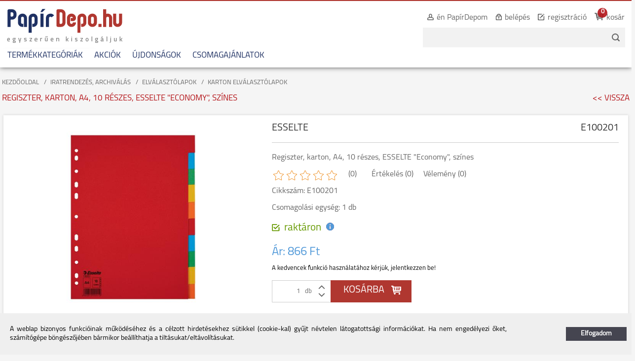

--- FILE ---
content_type: text/html
request_url: https://www.papirdepo.hu/iratrendezes-archivalas/elvalasztolapok/karton-elvalasztolapok/regiszter-karton-a4-10-reszes-esselte-economy-szines-e100201.html
body_size: 15002
content:
<!DOCTYPE HTML>
<html lang="hu">
<head>
<title>Regiszter, karton, A4, 10 részes, ESSELTE Economy, színes | Iratrendezés, archiválás | Elválasztólapok | Karton elválasztólapok | PapírDepo.hu online vásárlás</title>
<meta http-equiv="Content-Type" content="text/html; charset=UTF-8">
<meta name="Robots" content="INDEX,FOLLOW">
<meta name="Revisit-After" content="3 days">
<meta name="Description" content="tartós elválasztólap élénk színkombinációkban 10 színes fül a könnyű rendszerezéshez hagyományos, 11-lyukú lefűzőrész Blue Angel minősített, újrahasznosított ka ...">
<meta name="Keywords" content="Regiszter, karton, A4, 10 részes, ESSELTE Economy, színes">
<base href="https://www.papirdepo.hu/">
<link rel="stylesheet" href="scripts/css/styles.css?v=109" type="text/css" media="all">
<link rel="stylesheet" href="scripts/ext/password_strength_meter/style.css" type="text/css" media="all">
<link rel="stylesheet" href="scripts/ext/jquery/css/jquery.ui.base.css" type="text/css" media="all">
<link rel="stylesheet" href="scripts/ext/jquery/css/jquery.ui.slider.css" type="text/css" media="all">
<link rel="stylesheet" href="scripts/ext/jquery/css/jquery.ui.selectmenu.css" type="text/css" media="all">
<link rel="stylesheet" href="scripts/ext/jquery/css/perfect-scrollbar.css" type="text/css" media="all">
<link rel="stylesheet" href="scripts/ext/scrollbar-master/jquery.mCustomScrollbar.css" type="text/css" media="all">
<link rel="stylesheet" href="scripts/ext/jcarousel/jcarousel.css" type="text/css" media="all">
<link rel="icon" href="https://www.papirdepo.hu/favicon.ico" type="image/x-icon" media="all">
<link rel="shortcut icon" href="https://www.papirdepo.hu/favicon.ico" type="image/x-icon" media="all">
<link rel="stylesheet" href="scripts/ext/highslide/highslide.css" type="text/css" media="all">
<script src="scripts/ext/jquery/js/jquery.min.js?v=53" type="text/javascript"></script>
<script src="scripts/js/utils_javascript.js?v=53" type="text/javascript"></script>
<script src="scripts/js/utils_jquery.js?v=53" type="text/javascript"></script>
<script src="scripts/ext/password_strength_meter/passwordStrengthMeter.js" type="text/javascript"></script>
<script src="scripts/js/jquery-ui.min.js" type="text/javascript"></script>
<script src="scripts/js/jquery.ui.selectmenu.js" type="text/javascript"></script>
<script src="scripts/js/jquery.ba-throttle-debounce.min.js" type="text/javascript"></script>
<script src="scripts/ext/jquery/js/perfect-scrollbar.jquery.min.js" type="text/javascript"></script>
<script src="scripts/ext/scrollbar-master/jquery.mCustomScrollbar.js" type="text/javascript"></script>
<script src="scripts/ext/scrollbar-master/jquery.mCustomScrollbar.concat.min.js" type="text/javascript"></script>
<script src="scripts/ext/jcarousel/jquery.jcarousel.js" type="text/javascript"></script>
<script src="scripts/js/papirdepo_v3.js?v=53" type="text/javascript"></script>
<script src="scripts/ext/highslide/highslide-full.packed.js" type="text/javascript"></script>

<script>
window.dataLayer = window.dataLayer || [];
function gtag(){dataLayer.push(arguments);}

gtag('consent', 'default', {
    'ad_storage': 'denied',
    'ad_user_data': 'denied',
    'ad_personalization': 'denied',
    'analytics_storage': 'denied',
    'functionality_storage': 'denied',
    'personalization_storage': 'denied',
    'security_storage': 'granted'
});

function set_consent_managment(post_data, callback, type = 'accept_all') {
    if (!post_data) {
        post_data = {'ajax_event': 'set_consent_managment', 'type': type};
    } else if (typeof post_data === 'object') {
        post_data['ajax_event'] = 'set_consent_managment';
    } else {
        return false;
    }
    $.post('', post_data, function (resp) {
        if(resp){
            const resp_json = JSON.parse(resp); 
            const resp_json_consent_managment = (resp_json.consent_managment) ? JSON.parse(resp_json.consent_managment) : '';
            if(resp_json_consent_managment.ga !== undefined){
                gtag('consent', 'update', JSON.parse(resp_json_consent_managment.ga));
            }
        }
        if (typeof callback === 'function') {
            callback();
        }
    });
}
</script>

<meta name="viewport" content="width=device-width, user-scalable=no, initial-scale=1.0, minimum-scale=1.0, maximum-scale=1.0">
<meta http-equiv="X-UA-Compatible" content="IE=edge,chrome=1">
<meta name="HandheldFriendly" content="true">
<!--[if lt IE 7]><link rel="stylesheet" type="text/css" href="scripts/ext/highslide/highslide-ie6.css"><![endif]-->
<script type="text/javascript">hs.graphicsDir = "scripts/ext/highslide/graphics/";</script>
<meta property="og:locale:alternate" content="hu_HU" />
<meta property="og:description" content="Regiszter, karton, A4, 10 részes, ESSELTE Economy, színes">
<meta property="og:type" content="product.item">
<meta property="product:brand" content="ESSELTE">
<meta property="og:image" content="https://www.papirdepo.hu/upload_files/products/e100201.jpg">
<meta property="product:condition" content="new">
<meta property="product:price:amount" content="866">
<meta property="product:price:currency" content="HUF">
<meta property="product:retailer_item_id" content="E100201">
<meta property="product:mfr_part_no" content="E100201">

<!-- Global site tag (gtag.js) - Google Analytics -->
<script async src="https://www.googletagmanager.com/gtag/js?id=G-V0F2YY218K"></script>
<script>
  window.dataLayer = window.dataLayer || [];
  function gtag(){dataLayer.push(arguments);}
  gtag('js', new Date());

  gtag('config', 'G-V0F2YY218K');
  gtag('config', 'UA-1002774-1');
</script>

<!-- Google Tag Manager -->
<script>(function(w,d,s,l,i){w[l]=w[l]||[];w[l].push({'gtm.start':
new Date().getTime(),event:'gtm.js'});var f=d.getElementsByTagName(s)[0],
j=d.createElement(s),dl=l!='dataLayer'?'&l='+l:'';j.async=true;j.src=
'https://www.googletagmanager.com/gtm.js?id='+i+dl;f.parentNode.insertBefore(j,f);
})(window,document,'script','dataLayer','GTM-WWXZVG');</script>
<!-- End Google Tag Manager -->

<!-- Facebook Pixel Code --><script>!function(f,b,e,v,n,t,s){if(f.fbq)return;n=f.fbq=function(){n.callMethod?n.callMethod.apply(n,arguments):n.queue.push(arguments)};if(!f._fbq)f._fbq=n;n.push=n;n.loaded=!0;n.version='2.0';n.queue=[];t=b.createElement(e);t.async=!0;t.src=v;s=b.getElementsByTagName(e)[0];s.parentNode.insertBefore(t,s)}(window,document,'script','https://connect.facebook.net/en_US/fbevents.js'); fbq('init', '1553314598414399'); fbq('track', 'PageView');</script><noscript> <img height="1" width="1" src="https://www.facebook.com/tr?id=1553314598414399&ev=PageView&noscript=1"/></noscript><!-- End Facebook Pixel Code -->

<!-- Google tag (gtag.js) -->
<script async src="https://www.googletagmanager.com/gtag/js?id=AW-991307117"></script>
<script>
  window.dataLayer = window.dataLayer || [];
  function gtag(){dataLayer.push(arguments);}
  gtag('js', new Date());

  gtag('config', 'AW-991307117');
{'allow_enhanced_conversions':true});
</script>

<script>
  gtag('event', 'page_view', {
    'send_to': 'AW-991307117',
    'value': 'replace with value',
    'items': [{
      'id': 'replace with value',
      'google_business_vertical': 'retail'
    }]
  });
</script>

</head>

<body>
<!-- Google Tag Manager (noscript) -->
<noscript><iframe src="https://www.googletagmanager.com/ns.html?id=GTM-WWXZVG"
height="0" width="0" style="display:none;visibility:hidden"></iframe></noscript>
<!-- End Google Tag Manager (noscript) -->
<div id="outer" itemscope itemtype="https://schema.org/WebSite">
<meta itemprop="url" content="https://www.papirdepo.hu/"/>
<meta itemprop="keywords" content="vállalati beszerzés, B2B, online vásárlás, webshop, irodaszer webáruház, irodatechnika, papirdepo, irodaellátás, online irodaszer rendelés"/>
<div id="top_banner">
<div class="header_top_banner">
</div>
</div>
<div id="header_container">
<div id="header">
<div id="header_left">
<div id="header_top">
<div id="logo" class="logo-desktop">
<a href="https://www.papirdepo.hu/"><img src="images/images/hu/logo.png" alt="" border="0" /></a>
</div>
<div id="logo" class="logo-mobile">
<a href="https://www.papirdepo.hu/"><img src="images/images/hu/logo-mobile.png" alt="" border="0" /></a>
</div>
</div>
<div id="header_middle">
</div>
</div>
<div id="header_right">
<nav><ul id="top_menu">
<li id="button_profil">
<div class="tm_button_img" id="tm_button_profil"><a onMouseOver="change_src('button_profil','upload_files/buttons/hu/en-papirdepom.gif');" onMouseOut="change_src('button_profil','upload_files/buttons/hu/en-papirdepom.gif');"><img src="upload_files/buttons/hu/en-papirdepom.gif" id="button_profil" alt="én PapírDepom" title="én PapírDepom"></a></div>
<div class="tm_button_text"><a href="en-papirdepom">én PapírDepom</a></div>
<div id="profilediv">
<p class="profile_message">A használathoz kérem regisztráljon vagy jelentkezzen be!</p>
<p>Adatmódosítás</p>
<p>Korábbi&nbsp;rendeléseim</p>
<p>Kedvencek</p>
</div>
</li>
<li id="button_sign_in">
<div class="tm_button_img" id="tm_button_sign_in"><a onMouseOver="change_src('button_sign_in','upload_files/buttons/hu/belepes.gif');" onMouseOut="change_src('button_sign_in','upload_files/buttons/hu/belepes.gif');"><img src="upload_files/buttons/hu/belepes.gif" id="button_sign_in" alt="belépés" title="belépés"></a></div>
<div class="tm_button_text"><a href="belepes">belépés</a></div>
<div id="logindiv"></div>
</li>
<li id="button_account_create">
<div class="tm_button_img" id="tm_button_account_create"><a onMouseOver="change_src('button_account_create','upload_files/buttons/hu/regisztracio.gif');" onMouseOut="change_src('button_account_create','upload_files/buttons/hu/regisztracio.gif');"><img src="upload_files/buttons/hu/regisztracio.gif" id="button_account_create" alt="regisztráció" title="regisztráció"></a></div>
<div class="tm_button_text"><a href="regisztracio">regisztráció</a></div>
</li>
<li id="button_shopping_cart">
<div class="tm_button_img" id="tm_button_shopping_cart"><a onMouseOver="change_src('button_shopping_cart','upload_files/buttons/hu/kosar.gif');" onMouseOut="change_src('button_shopping_cart','upload_files/buttons/hu/kosar.gif');"><img src="upload_files/buttons/hu/kosar.gif" id="button_shopping_cart" alt="kosár" title="kosár"></a></div>
<div class="tm_button_text"><a href="rendeles-feladasa">kosár</a></div>
<div id="mini_cart_quantity" style="display:none;"><a href="https://www.papirdepo.hu/rendeles-feladasa">0</a></div>
<div id="mini_shopping_cart_container">
<p class="empty_cart">A kosár jelenleg üres!</p>
</div>
</li>
<li id="cp_search_button"></li>
</ul></nav>
<form name="search_form" id="search_form" method="GET" action="" class="object_form" itemprop="potentialAction" itemscope itemtype="https://schema.org/SearchAction">
<div id="header_search_input">
<div id="header_search_button">
<div class="header_search_mobile">
<input type="image" name="button_search" id="button_search" onClick="if ($('#search_keywords').val()=='') return false; else if ($('#search_keywords').val().length<2) { alert('A keresendő kifejezés legalább 2 karakter hosszú legyen!'); return false; }" src="images/buttons/hu/kereses_gomb_mobile.png" onMouseOver="change_src('button_search','images/buttons/hu/kereses_gomb_allapot_mobile.png')" onMouseOut="change_src('button_search','images/buttons/hu/kereses_gomb_mobile.png')" alt="" title="">
</div>
<div class="header_search_desktop">
<input type="image" name="button_search" id="button_search" onClick="if ($('#search_keywords').val()=='') return false; else if ($('#search_keywords').val().length<2) { alert('A keresendő kifejezés legalább 2 karakter hosszú legyen!'); return false; }" src="images/buttons/hu/kereses_gomb.png" onMouseOver="change_src('button_search','images/buttons/hu/kereses_gomb_allapot.png')" onMouseOut="change_src('button_search','images/buttons/hu/kereses_gomb.png')" alt="" title="">
</div>
<input type="hidden" name="search" id="search" value="1">

</div>
<div id="header_search_keywords">
<input type="text" name="search_keywords" id="search_keywords" size="255" class="object_search_general" onFocus="if (document.search_form.search_keywords.value=='') {document.search_form.search_keywords.value='';}" itemprop="query-input">

</div>
</div>
<meta itemprop="target" content="https://www.papirdepo.hu/kereses?search_keywords={search_keywords}"/>
</form>
</div>
<div class="clear"></div>
<div id="header_bottom">
<div class="mobile-bg"></div>
<div class="mobile-button" tabindex="0"> <span class="icon-bar"></span> <span class="icon-bar"></span> <span class="icon-bar"></span> </div>
<div id="mobile-menu" tabindex="0">
<nav><ul id="products_menu">
<li id="button_categories">
<a href="termekkategoriak">TERMÉKKATEGÓRIÁK</a>
<div id="floating_categories"><form name="fc" id="fc" method="POST" action="" class="object_form">
<input type="hidden" name="ajax_function" id="ajax_function" value="load_categories">

</form>
</div></li>
<li id="button_sale">
<a href="akciok">AKCIÓK</a>
</li>
<li id="button_ujdonsagok">
<a href="ujdonsagok">ÚJDONSÁGOK</a>
</li>
<li id="button_csomagajanlatok">
<a href="csomagajanlatok">CSOMAGAJÁNLATOK</a>
</li>
</ul></nav>
</div>
</div>
</div>
</div>
<div id="wrapper">
<div id="content">
<div id="page_content" class="page_content_products">
<form name="form" id="form" method="POST" action="" class="object_form">
<div id="top_controllers" class="controllers controllers_pd">
<div id="breadcrumb">
<div class="crumb"><a title="KEZDŐOLDAL" href=".">KEZDŐOLDAL</a></div>
<div class="crumb"><a title="" href="iratrendezes-archivalas/">IRATRENDEZÉS, ARCHIVÁLÁS</a></div>
<div class="crumb"><a title="" href="iratrendezes-archivalas/elvalasztolapok/">ELVÁLASZTÓLAPOK</a></div>
<div class="crumb last_crumb"><a title="" href="iratrendezes-archivalas/elvalasztolapok/karton-elvalasztolapok/">KARTON ELVÁLASZTÓLAPOK</a></div>
</div>
<h1 id="page_title" class="page_title_half">REGISZTER, KARTON, A4, 10 RÉSZES, ESSELTE "ECONOMY", SZÍNES</h1>
<div class="page_title_half" id="page_title_back"><a href="javascript:history.back();"><<&nbsp;VISSZA</a></div>
<div class="clear"></div>
</div>
<div id="to_product_details" class="product_details_35568">
<div id="product_details" itemscope itemtype="https://schema.org/Product">
<div id="product_details_left">
<script type="text/javascript">
hs.align = 'center';
hs.transitions = ['expand', 'crossfade'];
hs.fadeInOut = true;
hs.outlineType = 'rounded-white';
hs.wrapperClassName = 'my-popup';
hs.numberPosition = 'caption';
hs.showCredits = false;
hs.dimmingOpacity = 0.75;
hs.lang.loadingTitle = 'Kattintson, ha mégsem!';
hs.lang.fullExpandTitle = 'Aktuális méretre növel (F)';
hs.lang.focusTitle = 'Kattintson a kép aktiválásához!';
hs.lang.closeTitle = 'Bezárás (ESC)';
hs.lang.resizeTitle = 'Átméretezés';
hs.lang.previousTitle = 'Előző kép (balra gomb)';
hs.lang.nextTitle = 'Következő kép (jobbra gomb)';
hs.lang.moveTitle = 'Mozgatás';
hs.lang.playTitle = 'Animáció lejátszása (szóköz)';
hs.lang.pauseTitle = 'Animáció megállítása (szóköz)';
hs.lang.number = 'Képek %1/%2';
hs.lang.restoreTitle = 'A bezáráshoz kattintson a képre, a mozgatáshoz kattintson és húzza az egeret a kívánt helyre. Az iránybillentyűket használva is tud jobbra-balra haladni a képek között.';
hs.captionEval = 'this.thumb.alt';
hs.addSlideshow({
  interval: 5000,
  repeat: true,
  useControls: true,
  fixedControls: 'fit',
      overlayOptions: {
          position: 'bottom center',
          hideOnMouseOut: true
      },
      thumbstrip: {
          position: 'above',
          mode: 'horizontal',
          relativeTo: 'expander'
      }
});
</script>
<div class="product_main_image_wrapper"><div id="product_main_image"><a href="upload_files/products/e100201.jpg" class="highslide" onclick="return hs.expand(this)"><img itemprop="image" src="https://www.papirdepo.hu/upload_files/products/e100201.jpg" alt="Regiszter, karton, A4, 10 részes, ESSELTE Economy, színes" title="Regiszter, karton, A4, 10 részes, ESSELTE Economy, színes" id="img-35568" ></a></div></div>
<div class="images_wrapper">
<div id="more_images">
<div class="img_list_thumb"><a href="upload_files/products/e100201-1.jpg" class="highslide" onclick="return hs.expand(this)"><img src="upload_files/products_thumb/thumb_e100201-1.jpg" alt="Regiszter, karton, A4, 10 részes, ESSELTE Economy, színes"></a></div>
<div class="img_list_thumb"><a href="upload_files/products/e100201-2.jpg" class="highslide" onclick="return hs.expand(this)"><img src="upload_files/products_thumb/thumb_e100201-2.jpg" alt="Regiszter, karton, A4, 10 részes, ESSELTE Economy, színes"></a></div>
<div class="img_list_thumb"><a href="upload_files/products/e100201-3.jpg" class="highslide" onclick="return hs.expand(this)"><img src="upload_files/products_thumb/thumb_e100201-3.jpg" alt="Regiszter, karton, A4, 10 részes, ESSELTE Economy, színes"></a></div>
<div class="img_list_thumb"><a href="upload_files/products/e100201-4.jpg" class="highslide" onclick="return hs.expand(this)"><img src="upload_files/products_thumb/thumb_e100201-4.jpg" alt="Regiszter, karton, A4, 10 részes, ESSELTE Economy, színes"></a></div>
<div class="img_list_thumb"><a href="upload_files/products/e100201-5.jpg" class="highslide" onclick="return hs.expand(this)"><img src="upload_files/products_thumb/thumb_e100201-5.jpg" alt="Regiszter, karton, A4, 10 részes, ESSELTE Economy, színes"></a></div>
<div class="clear"></div>
</div>
</div>
<div id="product_share_buttons">
<script>var addthis_config = {ui_language: "hu" }</script><!-- AddThis Button BEGIN -->
                <div class="addthis_toolbox addthis_default_style" style="float:left;">

                <a class="addthis_button_print"><img src="images/buttons/addthis_print_new.gif" width="25" height="25" border="0" alt="Nyomtatás" /></a>            
                <a href="https://www.addthis.com/bookmark.php?v=250&amp;pubid=" class="addthis_button_compact"><img src="images/buttons/addthis_new.gif" width="25" height="25" border="0" alt="Megosztás"></a>                                 
                              
                </div>
                <script type="text/javascript" src="https://s7.addthis.com/js/250/addthis_widget.js#pubid="></script>
                <!-- AddThis Button END --><div class="facebook_like_button"><div class="fb-like" data-href="https://www.papirdepo.hu/iratrendezes-archivalas/elvalasztolapok/karton-elvalasztolapok/regiszter-karton-a4-10-reszes-esselte-economy-szines-e100201.html" data-send="false" data-layout="button_count" data-width="450" data-show-faces="true"></div></div><div class="clear"></div></div>
</div>
<div id="product_details_right">
<div class="pd_maufacturer_code">
<div class="pd_maufacturer" itemprop="manufacturer">
ESSELTE</div>
<div class="pd_code" itemprop="sku">
E100201</div>
<div class="clear"></div>
</div>
<div class="pd_name pd_data" itemprop="name">
Regiszter, karton, A4, 10 részes, ESSELTE "Economy", színes</div>
<div class="product_ratings"><div class="left ratings_stars">
<i class="icon sol-icon-star-medium-empty"></i><i class="icon sol-icon-star-medium-empty"></i><i class="icon sol-icon-star-medium-empty"></i><i class="icon sol-icon-star-medium-empty"></i><i class="icon sol-icon-star-medium-empty"></i></div>
<div class="left mlef20 pd_data"> (0)</div> <div class="left mlef30 pd_data"> Értékelés (0)</div> <div class="left mlef20 pd_data"> Vélemény (0) </div> </div>
<div class="clear"></div>
<div class="pd_ordercode pd_data">
Cikkszám:&nbsp;E100201</div>
<div class="pd_ordercode pd_data">
Csomagolási egység:&nbsp;1&nbsp;db</div>
<div id="pd_stock_info">
<div class="pd_product_stock_state">
<div class="product_stock_state_icon"><img src="upload_files/products_parameters/raktaron-1.gif" alt="raktáron"></div>
<div class="pd_stock_state_text">raktáron<span class="stock_info_icon tooltip-right" data-tooltip="A termék raktáron van, szállítása általában 1-2 munkanapon belül megtörténik."><img src="images/images/info_icon_blue.png"></span></div>
</div>
</div>
<meta itemprop="category" content='Iratrendezés, archiválás > Elválasztólapok > Karton elválasztólapok'><div id="pd_price" itemprop="offers" itemscope itemtype="https://schema.org/Offer"><meta itemprop="availability" content="https://schema.org/InStock" /><span class="pd_price_label">Ár:&nbsp;</span><meta itemprop="url" content="https://www.papirdepo.hu/iratrendezes-archivalas/elvalasztolapok/karton-elvalasztolapok/regiszter-karton-a4-10-reszes-esselte-economy-szines-e100201.html" /><span >866&nbsp;Ft<meta itemprop="price" content="866"/><meta itemprop="priceCurrency" content="HUF"/></span></div>
<div id="favorites_info">
A kedvencek funkció használatához kérjük, jelentkezzen be!<div class="clear"></div>
</div>
<div id="pd_cart_container">
<div id="pd_cart">
<div id="pdc_input">
<input type="text" name="pc_product_35568" id="pc_product_35568" value="1" size="4" maxlength="4" class="object_text object_text_pieces">

&nbsp;db&nbsp;</div>
<div id="pdc_qua_buttons">
<div id="pdc_qua_inc_button" data-pc="1" data-minpc="0">
</div>
<div id="pdc_qua_dec_button"  data-pc="1" data-minpc="0" >
</div>
</div>
<div id="pdc_button">
<input type="button" name="add_to_cart" id="add_to_cart" value="KOSÁRBA" class="object_submit" onClick="if (document.form.pc_product_35568.value>0) { document.form.product_code.value='E100201';document.form.pc_product.value=document.form.pc_product_35568.value;document.form.webshop_event.value='add_shopping_cart';document.form.sql_id_product.value='35568';document.form.ajax_add_to_cart.value=1; add_to_cart_animation2($('#floating_img'),'Regiszter,&nbsp;karton,&nbsp;A4,&nbsp;10&nbsp;részes,&nbsp;ESSELTE&nbsp;&quot;Economy&quot;,&nbsp;színes',''); multi_tags_load('form','https://www.papirdepo.hu/iratrendezes-archivalas/elvalasztolapok/karton-elvalasztolapok/regiszter-karton-a4-10-reszes-esselte-economy-szines-e100201.html',{'#mini_cart_quantity' : '#mini_cart_quantity','#mini_shopping_cart_container':'#mini_shopping_cart_container','#quantity_alert_35568':'#quantity_alert_35568'},'','$(\'#pc_product\').val(0); $(\'#sql_id_product\').val(0); $(\'#mini_cart_quantity\').show(); checkPcAlert(\'#quantity_alert_35568\'); clearPack();',''); } else {alert('A termékmennyiség nem lehet nulla vagy kevesebb!!!')} ">
</div>
<div id="floating_img"></div>
<div id="quantity_alert_35568" class="quantity_alert"></div>
<div class="clear"></div>
</div>
<div class="clear"></div>
</div>
</div>
<div class="clear"></div>
<script>setPDsizes();</script>
<div class="clear"></div>
<div id="tabinator">
<input type="radio" id="tab1" class="tabinatortabs" name="tabs" checked>
<label for="tab1">Leírás</label>
<input type="radio" id="tab2" class="tabinatortabs" name="tabs">
<label for="tab2">Vásárlói vélemények</label>
<hr />
<div id="pd_description">
<div class="description_text">- tartós elválasztólap élénk színkombinációkban<br />
- 10 színes fül a könnyű rendszerezéshez <br />
- hagyományos, 11-lyukú lefűzőrész <br />
- Blue Angel minősített, újrahasznosított karton alapanyag<br />
- erős, 160 g-os karton alapanyag<br />
<br />
<br /><br />Gyártó/első EU forgalmazó elérhetősége:<br /> <br />
LEITZ ACCO Brands GmbH & Co KG<br /><br />
Siemensstr. 64, D-70469 Stuttgart, Germany<br /><br />
https://www.esselte.com<br />
<br><div class="cikkinfo2"><table>
  <tbody>
    <tr>
      <td>Méret</td>
      <td>A4</td>
    </tr>
    <tr>
      <td>Anyag</td>
      <td>karton</td>
    </tr>
    <tr>
      <td>Szín</td>
      <td>színes</td>
    </tr>
    <tr>
      <td>Újrahasznosított</td>
      <td>Igen</td>
    </tr>
    <tr>
      <td>Elválasztás alapja</td>
      <td>szín alapú</td>
    </tr>
  </tbody>
</table></div></div></div>
<meta itemprop="description" content='- tartós elválasztólap élénk színkombinációkban
- 10 színes fül a könnyű rendszerezéshez 
- hagyományos, 11-lyukú lefűzőrész 
- Blue Angel minősített, újrahasznosított karton alapanyag
- erős, 160 g-os karton alapanyag

Gyártó/első EU forgalmazó elérhetősége: 
LEITZ ACCO Brands GmbH & Co KG
Siemensstr. 64, D-70469 Stuttgart, Germany
https://www.esselte.com

  
    
      Méret
      A4
    
    
      Anyag
      karton
    
    
      Szín
      színes
    
    
      Újrahasznosított
      Igen
    
    
      Elválasztás alapja
      szín alapú
    
  
'/>
<div id="pd_product_reviews">
<div class="pd_product_reviews_left">
A termék értékeléséhez kérjük, jelentkezzen be!</div>
<div class="pd_product_reviews_right">
</div>
<br clear="all" /></div>
</div>
</div>
<div id="connected_products">
<div id="connected_tabs">
<h2 class="connected_tab active_connected_tab" data-id="1">HASONLÓ TERMÉKEK</h2>
<div class="tab_separator"></div><h2 class="connected_tab" data-id="2">UTOLJÁRA NÉZETT TERMÉKEK</h2>
<div class="tab_separator"></div><h2 class="connected_tab" data-id="3">NÉPSZERŰ TERMÉKEK</h2>
<div class="clear"></div></div>
<div id="connected_contents">
<div class="connected_content active_connected_content" id="c1">
<div class="b_left_btn"></div>
<div class="b_right_btn"></div>
<div class="products_container">
<script>cat_url="iratrendezes-archivalas/elvalasztolapok/karton-elvalasztolapok";</script><div class="product_list_box product_list_box_35545" itemscope itemtype="https://schema.org/Product">
<meta itemprop="category" content='Iratrendezés, archiválás > Elválasztólapok > Karton elválasztólapok'><a href="iratrendezes-archivalas/elvalasztolapok/karton-elvalasztolapok/regiszter-karton-a4-donau-zold-d8610z.html" class="product_url">
<meta itemprop="url" content="https://www.papirdepo.hu/iratrendezes-archivalas/elvalasztolapok/karton-elvalasztolapok/regiszter-karton-a4-donau-zold-d8610z.html" /><div class="product_list_brand" itemprop="manufacturer">DONAU</div>
<div class="product_list_pc" itemprop="sku">D8610Z</div>
<div class="product_list_image">
<img itemprop="image" src="https://www.papirdepo.hu/upload_files/products_thumb/thumb_d8610z.jpg" alt="Regiszter, karton, A4, DONAU, zöld" class="product_list_img_img" itemprop="image">
</div>
<div class="product_list_name"><h2 itemprop="name">Regiszter, karton, A4, DONAU, zöld</h2></div>
<div class="product_list_prices">
<div class="product_list_gross_price" itemprop="offers" itemscope itemtype="https://schema.org/Offer"><meta itemprop="availability" content="https://schema.org/InStock"/>Ár: <span class="gross_price" > 6&nbsp;006&nbsp;Ft</span><meta itemprop="price" content="6006"/><meta itemprop="priceCurrency" content="HUF"/></div>
<meta itemprop="url" content="https://www.papirdepo.hu/iratrendezes-archivalas/elvalasztolapok/karton-elvalasztolapok/regiszter-karton-a4-donau-zold-d8610z.html" /><div class="clear"></div>
</div>
<div class="product_stock_state">
<div class="product_stock_state_icon"><img src="upload_files/products_parameters/raktaron-1.gif" alt="raktáron"></div>
<div class="product_stock_state_text">raktáron</div>
</div>

</a>
</div>
<div class="product_list_box product_list_box_35527" itemscope itemtype="https://schema.org/Product">
<meta itemprop="category" content='Iratrendezés, archiválás > Elválasztólapok > Karton elválasztólapok'><a href="iratrendezes-archivalas/elvalasztolapok/karton-elvalasztolapok/elvalasztocsik-karton-donau-szurke-d86201sz.html" class="product_url">
<meta itemprop="url" content="https://www.papirdepo.hu/iratrendezes-archivalas/elvalasztolapok/karton-elvalasztolapok/elvalasztocsik-karton-donau-szurke-d86201sz.html" /><div class="product_list_brand" itemprop="manufacturer">DONAU</div>
<div class="product_list_pc" itemprop="sku">D86201SZ</div>
<div class="product_list_image">
<img itemprop="image" src="https://www.papirdepo.hu/upload_files/products_thumb/thumb_d86201sz.jpg" alt="Elválasztócsík, karton, DONAU, szürke" class="product_list_img_img" itemprop="image">
</div>
<div class="product_list_name"><h2 itemprop="name">Elválasztócsík, karton, DONAU, szürke</h2></div>
<div class="product_list_prices">
<div class="product_list_gross_price" itemprop="offers" itemscope itemtype="https://schema.org/Offer"><meta itemprop="availability" content="https://schema.org/InStock"/>Ár: <span class="gross_price" > 1&nbsp;789&nbsp;Ft</span><meta itemprop="price" content="1789"/><meta itemprop="priceCurrency" content="HUF"/></div>
<meta itemprop="url" content="https://www.papirdepo.hu/iratrendezes-archivalas/elvalasztolapok/karton-elvalasztolapok/elvalasztocsik-karton-donau-szurke-d86201sz.html" /><div class="clear"></div>
</div>
<div class="product_stock_state">
<div class="product_stock_state_icon"><img src="upload_files/products_parameters/raktaron-1.gif" alt="raktáron"></div>
<div class="product_stock_state_text">raktáron</div>
</div>

</a>
</div>
<div class="product_list_box product_list_box_35543" itemscope itemtype="https://schema.org/Product">
<meta itemprop="category" content='Iratrendezés, archiválás > Elválasztólapok > Karton elválasztólapok'><a href="iratrendezes-archivalas/elvalasztolapok/karton-elvalasztolapok/regiszter-karton-a4-mikroperforalt-donau-vegyes-szinek-d8611v.html" class="product_url">
<meta itemprop="url" content="https://www.papirdepo.hu/iratrendezes-archivalas/elvalasztolapok/karton-elvalasztolapok/regiszter-karton-a4-mikroperforalt-donau-vegyes-szinek-d8611v.html" /><div class="product_list_brand" itemprop="manufacturer">DONAU</div>
<div class="product_list_pc" itemprop="sku">D8611V</div>
<div class="product_list_image">
<img itemprop="image" src="https://www.papirdepo.hu/upload_files/products_thumb/thumb_d8611v.jpg" alt="Regiszter, karton, A4, mikroperforált, DONAU, vegyes színek" class="product_list_img_img" itemprop="image">
</div>
<div class="product_list_name"><h2 itemprop="name">Regiszter, karton, A4, mikroperforált, DONAU, vegyes színek</h2></div>
<div class="product_list_prices">
<span itemprop="aggregateRating" itemscope itemtype="http://schema.org/AggregateRating"><meta itemprop="ratingValue" content="5"><meta itemprop="ratingCount" content="1"></span><div class="product_list_gross_price" itemprop="offers" itemscope itemtype="https://schema.org/Offer"><meta itemprop="availability" content="https://schema.org/InStock"/>Ár: <span class="gross_price" > 4&nbsp;260&nbsp;Ft</span><meta itemprop="price" content="4260"/><meta itemprop="priceCurrency" content="HUF"/></div>
<meta itemprop="url" content="https://www.papirdepo.hu/iratrendezes-archivalas/elvalasztolapok/karton-elvalasztolapok/regiszter-karton-a4-mikroperforalt-donau-vegyes-szinek-d8611v.html" /><div class="clear"></div>
</div>
<div class="product_stock_state">
<div class="product_stock_state_icon"><img src="upload_files/products_parameters/raktaron-1.gif" alt="raktáron"></div>
<div class="product_stock_state_text">raktáron</div>
</div>

</a>
</div>
<div class="product_list_box product_list_box_35528" itemscope itemtype="https://schema.org/Product">
<meta itemprop="category" content='Iratrendezés, archiválás > Elválasztólapok > Karton elválasztólapok'><a href="iratrendezes-archivalas/elvalasztolapok/karton-elvalasztolapok/elvalasztocsik-karton-donau-rozsaszin-d86201r.html" class="product_url">
<meta itemprop="url" content="https://www.papirdepo.hu/iratrendezes-archivalas/elvalasztolapok/karton-elvalasztolapok/elvalasztocsik-karton-donau-rozsaszin-d86201r.html" /><div class="product_list_brand" itemprop="manufacturer">DONAU</div>
<div class="product_list_pc" itemprop="sku">D86201R</div>
<div class="product_list_image">
<img itemprop="image" src="https://www.papirdepo.hu/upload_files/products_thumb/thumb_d86201r.jpg" alt="Elválasztócsík, karton, DONAU, rózsaszín" class="product_list_img_img" itemprop="image">
</div>
<div class="product_list_name"><h2 itemprop="name">Elválasztócsík, karton, DONAU, rózsaszín</h2></div>
<div class="product_list_prices">
<span itemprop="aggregateRating" itemscope itemtype="http://schema.org/AggregateRating"><meta itemprop="ratingValue" content="5"><meta itemprop="ratingCount" content="1"></span><div class="product_list_gross_price" itemprop="offers" itemscope itemtype="https://schema.org/Offer"><meta itemprop="availability" content="https://schema.org/InStock"/>Ár: <span class="gross_price" > 1&nbsp;789&nbsp;Ft</span><meta itemprop="price" content="1789"/><meta itemprop="priceCurrency" content="HUF"/></div>
<meta itemprop="url" content="https://www.papirdepo.hu/iratrendezes-archivalas/elvalasztolapok/karton-elvalasztolapok/elvalasztocsik-karton-donau-rozsaszin-d86201r.html" /><div class="clear"></div>
</div>
<div class="product_stock_state">
<div class="product_stock_state_text pd_stock_state_red">2-3 hét</div>
</div>

</a>
</div>
<div class="product_list_box product_list_box_35541" itemscope itemtype="https://schema.org/Product">
<meta itemprop="category" content='Iratrendezés, archiválás > Elválasztólapok > Karton elválasztólapok'><a href="iratrendezes-archivalas/elvalasztolapok/karton-elvalasztolapok/regiszter-karton-a4-mikroperforalt-donau-citromsarga-d8611s.html" class="product_url">
<meta itemprop="url" content="https://www.papirdepo.hu/iratrendezes-archivalas/elvalasztolapok/karton-elvalasztolapok/regiszter-karton-a4-mikroperforalt-donau-citromsarga-d8611s.html" /><div class="product_list_brand" itemprop="manufacturer">DONAU</div>
<div class="product_list_pc" itemprop="sku">D8611S</div>
<div class="product_list_image">
<img itemprop="image" src="https://www.papirdepo.hu/upload_files/products_thumb/thumb_d8611s.jpg" alt="Regiszter, karton, A4, mikroperforált, DONAU, citromsárga" class="product_list_img_img" itemprop="image">
</div>
<div class="product_list_name"><h2 itemprop="name">Regiszter, karton, A4, mikroperforált, DONAU, citromsárga</h2></div>
<div class="product_list_prices">
<div class="product_list_gross_price" itemprop="offers" itemscope itemtype="https://schema.org/Offer"><meta itemprop="availability" content="https://schema.org/InStock"/>Ár: <span class="gross_price" > 4&nbsp;051&nbsp;Ft</span><meta itemprop="price" content="4051"/><meta itemprop="priceCurrency" content="HUF"/></div>
<meta itemprop="url" content="https://www.papirdepo.hu/iratrendezes-archivalas/elvalasztolapok/karton-elvalasztolapok/regiszter-karton-a4-mikroperforalt-donau-citromsarga-d8611s.html" /><div class="clear"></div>
</div>
<div class="product_stock_state">
<div class="product_stock_state_icon"><img src="upload_files/products_parameters/raktaron-1.gif" alt="raktáron"></div>
<div class="product_stock_state_text">raktáron</div>
</div>

</a>
</div>
<div class="product_list_box product_list_box_35530" itemscope itemtype="https://schema.org/Product">
<meta itemprop="category" content='Iratrendezés, archiválás > Elválasztólapok > Karton elválasztólapok'><a href="iratrendezes-archivalas/elvalasztolapok/karton-elvalasztolapok/elvalasztocsik-karton-esselte-sarga-e20994.html" class="product_url">
<meta itemprop="url" content="https://www.papirdepo.hu/iratrendezes-archivalas/elvalasztolapok/karton-elvalasztolapok/elvalasztocsik-karton-esselte-sarga-e20994.html" /><div class="product_list_brand" itemprop="manufacturer">ESSELTE</div>
<div class="product_list_pc" itemprop="sku">E20994</div>
<div class="product_list_image">
<img itemprop="image" src="https://www.papirdepo.hu/upload_files/products_thumb/thumb_e20994.jpg" alt="Elválasztócsík, karton, ESSELTE, sárga" class="product_list_img_img" itemprop="image">
</div>
<div class="product_list_name"><h2 itemprop="name">Elválasztócsík, karton, ESSELTE, sárga</h2></div>
<div class="product_list_prices">
<span itemprop="aggregateRating" itemscope itemtype="http://schema.org/AggregateRating"><meta itemprop="ratingValue" content="5"><meta itemprop="ratingCount" content="1"></span><div class="product_list_gross_price" itemprop="offers" itemscope itemtype="https://schema.org/Offer"><meta itemprop="availability" content="https://schema.org/InStock"/>Ár: <span class="gross_price" > 2&nbsp;145&nbsp;Ft</span><meta itemprop="price" content="2145"/><meta itemprop="priceCurrency" content="HUF"/></div>
<meta itemprop="url" content="https://www.papirdepo.hu/iratrendezes-archivalas/elvalasztolapok/karton-elvalasztolapok/elvalasztocsik-karton-esselte-sarga-e20994.html" /><div class="clear"></div>
</div>
<div class="product_stock_state">
<div class="product_stock_state_icon"><img src="upload_files/products_parameters/raktaron-1.gif" alt="raktáron"></div>
<div class="product_stock_state_text">raktáron</div>
</div>

</a>
</div>
<div class="product_list_box product_list_box_35531" itemscope itemtype="https://schema.org/Product">
<meta itemprop="category" content='Iratrendezés, archiválás > Elválasztólapok > Karton elválasztólapok'><a href="iratrendezes-archivalas/elvalasztolapok/karton-elvalasztolapok/elvalasztocsik-karton-esselte-piros-e20995.html" class="product_url">
<meta itemprop="url" content="https://www.papirdepo.hu/iratrendezes-archivalas/elvalasztolapok/karton-elvalasztolapok/elvalasztocsik-karton-esselte-piros-e20995.html" /><div class="product_list_brand" itemprop="manufacturer">ESSELTE</div>
<div class="product_list_pc" itemprop="sku">E20995</div>
<div class="product_list_image">
<img itemprop="image" src="https://www.papirdepo.hu/upload_files/products_thumb/thumb_e20995.jpg" alt="Elválasztócsík, karton, ESSELTE, piros" class="product_list_img_img" itemprop="image">
</div>
<div class="product_list_name"><h2 itemprop="name">Elválasztócsík, karton, ESSELTE, piros</h2></div>
<div class="product_list_prices">
<span itemprop="aggregateRating" itemscope itemtype="http://schema.org/AggregateRating"><meta itemprop="ratingValue" content="5"><meta itemprop="ratingCount" content="1"></span><div class="product_list_gross_price" itemprop="offers" itemscope itemtype="https://schema.org/Offer"><meta itemprop="availability" content="https://schema.org/InStock"/>Ár: <span class="gross_price" > 2&nbsp;145&nbsp;Ft</span><meta itemprop="price" content="2145"/><meta itemprop="priceCurrency" content="HUF"/></div>
<meta itemprop="url" content="https://www.papirdepo.hu/iratrendezes-archivalas/elvalasztolapok/karton-elvalasztolapok/elvalasztocsik-karton-esselte-piros-e20995.html" /><div class="clear"></div>
</div>
<div class="product_stock_state">
<div class="product_stock_state_icon"><img src="upload_files/products_parameters/raktaron-1.gif" alt="raktáron"></div>
<div class="product_stock_state_text">raktáron</div>
</div>

</a>
</div>
<div class="product_list_box product_list_box_35524" itemscope itemtype="https://schema.org/Product">
<meta itemprop="category" content='Iratrendezés, archiválás > Elválasztólapok > Karton elválasztólapok'><a href="iratrendezes-archivalas/elvalasztolapok/karton-elvalasztolapok/elvalasztocsik-karton-donau-kek-d86201k.html" class="product_url">
<meta itemprop="url" content="https://www.papirdepo.hu/iratrendezes-archivalas/elvalasztolapok/karton-elvalasztolapok/elvalasztocsik-karton-donau-kek-d86201k.html" /><div class="product_list_brand" itemprop="manufacturer">DONAU</div>
<div class="product_list_pc" itemprop="sku">D86201K</div>
<div class="product_list_image">
<img itemprop="image" src="https://www.papirdepo.hu/upload_files/products_thumb/thumb_d86201k.jpg" alt="Elválasztócsík, karton, DONAU, kék" class="product_list_img_img" itemprop="image">
</div>
<div class="product_list_name"><h2 itemprop="name">Elválasztócsík, karton, DONAU, kék</h2></div>
<div class="product_list_prices">
<span itemprop="aggregateRating" itemscope itemtype="http://schema.org/AggregateRating"><meta itemprop="ratingValue" content="5"><meta itemprop="ratingCount" content="1"></span><div class="product_list_gross_price" itemprop="offers" itemscope itemtype="https://schema.org/Offer"><meta itemprop="availability" content="https://schema.org/InStock"/>Ár: <span class="gross_price" > 1&nbsp;789&nbsp;Ft</span><meta itemprop="price" content="1789"/><meta itemprop="priceCurrency" content="HUF"/></div>
<meta itemprop="url" content="https://www.papirdepo.hu/iratrendezes-archivalas/elvalasztolapok/karton-elvalasztolapok/elvalasztocsik-karton-donau-kek-d86201k.html" /><div class="clear"></div>
</div>
<div class="product_stock_state">
<div class="product_stock_state_icon"><img src="upload_files/products_parameters/raktaron-1.gif" alt="raktáron"></div>
<div class="product_stock_state_text">raktáron</div>
</div>

</a>
</div>
<div class="product_list_box product_list_box_35525" itemscope itemtype="https://schema.org/Product">
<meta itemprop="category" content='Iratrendezés, archiválás > Elválasztólapok > Karton elválasztólapok'><a href="iratrendezes-archivalas/elvalasztolapok/karton-elvalasztolapok/elvalasztocsik-karton-donau-citromsarga-d86201s.html" class="product_url">
<meta itemprop="url" content="https://www.papirdepo.hu/iratrendezes-archivalas/elvalasztolapok/karton-elvalasztolapok/elvalasztocsik-karton-donau-citromsarga-d86201s.html" /><div class="product_list_brand" itemprop="manufacturer">DONAU</div>
<div class="product_list_pc" itemprop="sku">D86201S</div>
<div class="product_list_image">
<img itemprop="image" src="https://www.papirdepo.hu/upload_files/products_thumb/thumb_d86201s.jpg" alt="Elválasztócsík, karton, DONAU, citromsárga" class="product_list_img_img" itemprop="image">
</div>
<div class="product_list_name"><h2 itemprop="name">Elválasztócsík, karton, DONAU, citromsárga</h2></div>
<div class="product_list_prices">
<span itemprop="aggregateRating" itemscope itemtype="http://schema.org/AggregateRating"><meta itemprop="ratingValue" content="5"><meta itemprop="ratingCount" content="1"></span><div class="product_list_gross_price" itemprop="offers" itemscope itemtype="https://schema.org/Offer"><meta itemprop="availability" content="https://schema.org/InStock"/>Ár: <span class="gross_price" > 1&nbsp;789&nbsp;Ft</span><meta itemprop="price" content="1789"/><meta itemprop="priceCurrency" content="HUF"/></div>
<meta itemprop="url" content="https://www.papirdepo.hu/iratrendezes-archivalas/elvalasztolapok/karton-elvalasztolapok/elvalasztocsik-karton-donau-citromsarga-d86201s.html" /><div class="clear"></div>
</div>
<div class="product_stock_state">
<div class="product_stock_state_icon"><img src="upload_files/products_parameters/raktaron-1.gif" alt="raktáron"></div>
<div class="product_stock_state_text">raktáron</div>
</div>

</a>
</div>
<div class="product_list_box product_list_box_35540" itemscope itemtype="https://schema.org/Product">
<meta itemprop="category" content='Iratrendezés, archiválás > Elválasztólapok > Karton elválasztólapok'><a href="iratrendezes-archivalas/elvalasztolapok/karton-elvalasztolapok/regiszter-karton-a4-mikroperforalt-donau-kek-d8611k.html" class="product_url">
<meta itemprop="url" content="https://www.papirdepo.hu/iratrendezes-archivalas/elvalasztolapok/karton-elvalasztolapok/regiszter-karton-a4-mikroperforalt-donau-kek-d8611k.html" /><div class="product_list_brand" itemprop="manufacturer">DONAU</div>
<div class="product_list_pc" itemprop="sku">D8611K</div>
<div class="product_list_image">
<img itemprop="image" src="https://www.papirdepo.hu/upload_files/products_thumb/thumb_d8611k.jpg" alt="Regiszter, karton, A4, mikroperforált, DONAU, kék" class="product_list_img_img" itemprop="image">
</div>
<div class="product_list_name"><h2 itemprop="name">Regiszter, karton, A4, mikroperforált, DONAU, kék</h2></div>
<div class="product_list_prices">
<div class="product_list_gross_price" itemprop="offers" itemscope itemtype="https://schema.org/Offer"><meta itemprop="availability" content="https://schema.org/InStock"/>Ár: <span class="gross_price" > 4&nbsp;051&nbsp;Ft</span><meta itemprop="price" content="4051"/><meta itemprop="priceCurrency" content="HUF"/></div>
<meta itemprop="url" content="https://www.papirdepo.hu/iratrendezes-archivalas/elvalasztolapok/karton-elvalasztolapok/regiszter-karton-a4-mikroperforalt-donau-kek-d8611k.html" /><div class="clear"></div>
</div>
<div class="product_stock_state">
<div class="product_stock_state_icon"><img src="upload_files/products_parameters/raktaron-1.gif" alt="raktáron"></div>
<div class="product_stock_state_text">raktáron</div>
</div>

</a>
</div>
<div class="product_list_box product_list_box_35529" itemscope itemtype="https://schema.org/Product">
<meta itemprop="category" content='Iratrendezés, archiválás > Elválasztólapok > Karton elválasztólapok'><a href="iratrendezes-archivalas/elvalasztolapok/karton-elvalasztolapok/elvalasztocsik-karton-donau-vegyes-szinek-d86201v.html" class="product_url">
<meta itemprop="url" content="https://www.papirdepo.hu/iratrendezes-archivalas/elvalasztolapok/karton-elvalasztolapok/elvalasztocsik-karton-donau-vegyes-szinek-d86201v.html" /><div class="product_list_brand" itemprop="manufacturer">DONAU</div>
<div class="product_list_pc" itemprop="sku">D86201V</div>
<div class="product_list_image">
<img itemprop="image" src="https://www.papirdepo.hu/upload_files/products_thumb/thumb_d86201v.jpg" alt="Elválasztócsík, karton, DONAU, vegyes színek" class="product_list_img_img" itemprop="image">
</div>
<div class="product_list_name"><h2 itemprop="name">Elválasztócsík, karton, DONAU, vegyes színek</h2></div>
<div class="product_list_prices">
<span itemprop="aggregateRating" itemscope itemtype="http://schema.org/AggregateRating"><meta itemprop="ratingValue" content="5"><meta itemprop="ratingCount" content="1"></span><div class="product_list_gross_price" itemprop="offers" itemscope itemtype="https://schema.org/Offer"><meta itemprop="availability" content="https://schema.org/InStock"/>Ár: <span class="gross_price" > 1&nbsp;818&nbsp;Ft</span><meta itemprop="price" content="1818"/><meta itemprop="priceCurrency" content="HUF"/></div>
<meta itemprop="url" content="https://www.papirdepo.hu/iratrendezes-archivalas/elvalasztolapok/karton-elvalasztolapok/elvalasztocsik-karton-donau-vegyes-szinek-d86201v.html" /><div class="clear"></div>
</div>
<div class="product_stock_state">
<div class="product_stock_state_text pd_stock_state_red">2-3 hét</div>
</div>

</a>
</div>
<div class="product_list_box product_list_box_35526" itemscope itemtype="https://schema.org/Product">
<meta itemprop="category" content='Iratrendezés, archiválás > Elválasztólapok > Karton elválasztólapok'><a href="iratrendezes-archivalas/elvalasztolapok/karton-elvalasztolapok/elvalasztocsik-karton-donau-narancssarga-d86201n.html" class="product_url">
<meta itemprop="url" content="https://www.papirdepo.hu/iratrendezes-archivalas/elvalasztolapok/karton-elvalasztolapok/elvalasztocsik-karton-donau-narancssarga-d86201n.html" /><div class="product_list_brand" itemprop="manufacturer">DONAU</div>
<div class="product_list_pc" itemprop="sku">D86201N</div>
<div class="product_list_image">
<img itemprop="image" src="https://www.papirdepo.hu/upload_files/products_thumb/thumb_d86201n.jpg" alt="Elválasztócsík, karton, DONAU, narancssárga" class="product_list_img_img" itemprop="image">
</div>
<div class="product_list_name"><h2 itemprop="name">Elválasztócsík, karton, DONAU, narancssárga</h2></div>
<div class="product_list_prices">
<span itemprop="aggregateRating" itemscope itemtype="http://schema.org/AggregateRating"><meta itemprop="ratingValue" content="5"><meta itemprop="ratingCount" content="1"></span><div class="product_list_gross_price" itemprop="offers" itemscope itemtype="https://schema.org/Offer"><meta itemprop="availability" content="https://schema.org/InStock"/>Ár: <span class="gross_price" > 1&nbsp;789&nbsp;Ft</span><meta itemprop="price" content="1789"/><meta itemprop="priceCurrency" content="HUF"/></div>
<meta itemprop="url" content="https://www.papirdepo.hu/iratrendezes-archivalas/elvalasztolapok/karton-elvalasztolapok/elvalasztocsik-karton-donau-narancssarga-d86201n.html" /><div class="clear"></div>
</div>
<div class="product_stock_state">
<div class="product_stock_state_icon"><img src="upload_files/products_parameters/raktaron-1.gif" alt="raktáron"></div>
<div class="product_stock_state_text">raktáron</div>
</div>

</a>
</div>
<div class="product_list_box product_list_box_35532" itemscope itemtype="https://schema.org/Product">
<meta itemprop="category" content='Iratrendezés, archiválás > Elválasztólapok > Karton elválasztólapok'><a href="iratrendezes-archivalas/elvalasztolapok/karton-elvalasztolapok/elvalasztocsik-karton-esselte-kek-e20996.html" class="product_url">
<meta itemprop="url" content="https://www.papirdepo.hu/iratrendezes-archivalas/elvalasztolapok/karton-elvalasztolapok/elvalasztocsik-karton-esselte-kek-e20996.html" /><div class="product_list_brand" itemprop="manufacturer">ESSELTE</div>
<div class="product_list_pc" itemprop="sku">E20996</div>
<div class="product_list_image">
<img itemprop="image" src="https://www.papirdepo.hu/upload_files/products_thumb/thumb_e20996.jpg" alt="Elválasztócsík, karton, ESSELTE, kék" class="product_list_img_img" itemprop="image">
</div>
<div class="product_list_name"><h2 itemprop="name">Elválasztócsík, karton, ESSELTE, kék</h2></div>
<div class="product_list_prices">
<span itemprop="aggregateRating" itemscope itemtype="http://schema.org/AggregateRating"><meta itemprop="ratingValue" content="5"><meta itemprop="ratingCount" content="1"></span><div class="product_list_gross_price" itemprop="offers" itemscope itemtype="https://schema.org/Offer"><meta itemprop="availability" content="https://schema.org/InStock"/>Ár: <span class="gross_price" > 2&nbsp;145&nbsp;Ft</span><meta itemprop="price" content="2145"/><meta itemprop="priceCurrency" content="HUF"/></div>
<meta itemprop="url" content="https://www.papirdepo.hu/iratrendezes-archivalas/elvalasztolapok/karton-elvalasztolapok/elvalasztocsik-karton-esselte-kek-e20996.html" /><div class="clear"></div>
</div>
<div class="product_stock_state">
<div class="product_stock_state_icon"><img src="upload_files/products_parameters/raktaron-1.gif" alt="raktáron"></div>
<div class="product_stock_state_text">raktáron</div>
</div>

</a>
</div>
<div class="product_list_box product_list_box_35538" itemscope itemtype="https://schema.org/Product">
<meta itemprop="category" content='Iratrendezés, archiválás > Elválasztólapok > Karton elválasztólapok'><a href="iratrendezes-archivalas/elvalasztolapok/karton-elvalasztolapok/regiszter-karton-a4-mikroperforalt-donau-piros-d8611p.html" class="product_url">
<meta itemprop="url" content="https://www.papirdepo.hu/iratrendezes-archivalas/elvalasztolapok/karton-elvalasztolapok/regiszter-karton-a4-mikroperforalt-donau-piros-d8611p.html" /><div class="product_list_brand" itemprop="manufacturer">DONAU</div>
<div class="product_list_pc" itemprop="sku">D8611P</div>
<div class="product_list_image">
<img itemprop="image" src="https://www.papirdepo.hu/upload_files/products_thumb/thumb_d8611p.jpg" alt="Regiszter, karton, A4, mikroperforált, DONAU, piros" class="product_list_img_img" itemprop="image">
</div>
<div class="product_list_name"><h2 itemprop="name">Regiszter, karton, A4, mikroperforált, DONAU, piros</h2></div>
<div class="product_list_prices">
<div class="product_list_gross_price" itemprop="offers" itemscope itemtype="https://schema.org/Offer"><meta itemprop="availability" content="https://schema.org/InStock"/>Ár: <span class="gross_price" > 4&nbsp;051&nbsp;Ft</span><meta itemprop="price" content="4051"/><meta itemprop="priceCurrency" content="HUF"/></div>
<meta itemprop="url" content="https://www.papirdepo.hu/iratrendezes-archivalas/elvalasztolapok/karton-elvalasztolapok/regiszter-karton-a4-mikroperforalt-donau-piros-d8611p.html" /><div class="clear"></div>
</div>
<div class="product_stock_state">
<div class="product_stock_state_icon"><img src="upload_files/products_parameters/raktaron-1.gif" alt="raktáron"></div>
<div class="product_stock_state_text">raktáron</div>
</div>

</a>
</div>
<div class="product_list_box product_list_box_35523" itemscope itemtype="https://schema.org/Product">
<meta itemprop="category" content='Iratrendezés, archiválás > Elválasztólapok > Karton elválasztólapok'><a href="iratrendezes-archivalas/elvalasztolapok/karton-elvalasztolapok/elvalasztocsik-karton-donau-feher-d86201f.html" class="product_url">
<meta itemprop="url" content="https://www.papirdepo.hu/iratrendezes-archivalas/elvalasztolapok/karton-elvalasztolapok/elvalasztocsik-karton-donau-feher-d86201f.html" /><div class="product_list_brand" itemprop="manufacturer">DONAU</div>
<div class="product_list_pc" itemprop="sku">D86201F</div>
<div class="product_list_image">
<img itemprop="image" src="https://www.papirdepo.hu/upload_files/products_thumb/thumb_d86201f.jpg" alt="Elválasztócsík, karton, DONAU, fehér" class="product_list_img_img" itemprop="image">
</div>
<div class="product_list_name"><h2 itemprop="name">Elválasztócsík, karton, DONAU, fehér</h2></div>
<div class="product_list_prices">
<div class="product_list_gross_price" itemprop="offers" itemscope itemtype="https://schema.org/Offer"><meta itemprop="availability" content="https://schema.org/InStock"/>Ár: <span class="gross_price" > 1&nbsp;789&nbsp;Ft</span><meta itemprop="price" content="1789"/><meta itemprop="priceCurrency" content="HUF"/></div>
<meta itemprop="url" content="https://www.papirdepo.hu/iratrendezes-archivalas/elvalasztolapok/karton-elvalasztolapok/elvalasztocsik-karton-donau-feher-d86201f.html" /><div class="clear"></div>
</div>
<div class="product_stock_state">
<div class="product_stock_state_text pd_stock_state_red">2-3 hét</div>
</div>

</a>
</div>
<div class="clear"></div>
<div class="clear"></div>
</div>
</div>
<div class="connected_content" id="c2">
<div class="b_left_btn"></div>
<div class="b_right_btn"></div>
<div class="products_container">
<div id="subpage_content"><p id="no_products">Jelenleg nincs ilyen termékünk!</p></div><div class="clear"></div>
</div>
</div>
<div class="connected_content" id="c3">
<div class="b_left_btn"></div>
<div class="b_right_btn"></div>
<div class="products_container">
<script>cat_url="iratrendezes-archivalas/elvalasztolapok/karton-elvalasztolapok";</script><div class="product_list_box product_list_box_41555" itemscope itemtype="https://schema.org/Product">
<meta itemprop="category" content='Higiéniai termékek > Mosdó higiénia > Folyékony szappanok és adagolók'><a href="higieniai-termekek/mosdo-higienia/folyekony-szappanok-es-adagolok/folyekony-szappan-1-l-s1-rendszer-tork-pipere-vilagoskek-khh037u.html" class="product_url">
<meta itemprop="url" content="https://www.papirdepo.hu/higieniai-termekek/mosdo-higienia/folyekony-szappanok-es-adagolok/folyekony-szappan-1-l-s1-rendszer-tork-pipere-vilagoskek-khh037u.html" /><div class="product_list_brand" itemprop="manufacturer">TORK</div>
<div class="product_list_pc" itemprop="sku">KHH037U</div>
<div class="product_icons">
<div class="product_list_sale_ico"><img title="Akciós ár" alt="Akciós ár" src="images/svg/sale.svg"></div>
</div>
<div class="product_list_image">
<img itemprop="image" src="https://www.papirdepo.hu/upload_files/products_thumb/thumb_khh037u.jpg" alt="Folyékony szappan, 1 l S1 rendszer, TORK 'Pipere', világoskék" class="product_list_img_img" itemprop="image">
</div>
<div class="product_list_name"><h2 itemprop="name">Folyékony szappan, 1 l S1 rendszer, TORK "Pipere", világoskék</h2></div>
<div class="product_list_prices">
<div class="product_list_gross_price" itemprop="offers" itemscope itemtype="https://schema.org/Offer"><meta itemprop="availability" content="https://schema.org/InStock"/>Ár: <span class="product_list_original_price" >2&nbsp;218&nbsp;Ft&nbsp;</span><span class="gross_price" > 1&nbsp;838&nbsp;Ft</span><meta itemprop="price" content="1838"/><meta itemprop="priceCurrency" content="HUF"/></div>
<meta itemprop="url" content="https://www.papirdepo.hu/higieniai-termekek/mosdo-higienia/folyekony-szappanok-es-adagolok/folyekony-szappan-1-l-s1-rendszer-tork-pipere-vilagoskek-khh037u.html" /><div class="clear"></div>
</div>
<div class="product_stock_state">
<div class="product_stock_state_icon"><img src="upload_files/products_parameters/raktaron-1.gif" alt="raktáron"></div>
<div class="product_stock_state_text">raktáron</div>
</div>

</a>
</div>
<div class="product_list_box product_list_box_126100" itemscope itemtype="https://schema.org/Product">
<meta itemprop="category" content='Irodai kiegészítők > Könyvtámaszok'><a href="irodai-kiegeszitok/konyvtamaszok/konyvtamasz-es-katalogustarto-muanyag-durable-trend-fekete-db1701395060.html" class="product_url">
<meta itemprop="url" content="https://www.papirdepo.hu/irodai-kiegeszitok/konyvtamaszok/konyvtamasz-es-katalogustarto-muanyag-durable-trend-fekete-db1701395060.html" /><div class="product_list_brand" itemprop="manufacturer">DURABLE</div>
<div class="product_list_pc" itemprop="sku">DB1701395060</div>
<div class="product_icons">
<div class="product_list_sale_ico"><img title="Akciós ár" alt="Akciós ár" src="images/svg/sale.svg"></div>
</div>
<div class="product_list_image">
<img itemprop="image" src="https://www.papirdepo.hu/upload_files/products_thumb/thumb_db1701395060.jpg" alt="Könyvtámasz-és katalógustartó, műanyag, DURABLE 'Trend', fekete" class="product_list_img_img" itemprop="image">
</div>
<div class="product_list_name"><h2 itemprop="name">Könyvtámasz-és katalógustartó, műanyag, DURABLE "Trend", fekete</h2></div>
<div class="product_list_prices">
<div class="product_list_gross_price" itemprop="offers" itemscope itemtype="https://schema.org/Offer"><meta itemprop="availability" content="https://schema.org/InStock"/>Ár: <span class="product_list_original_price" >6&nbsp;600&nbsp;Ft&nbsp;</span><span class="gross_price" > 6&nbsp;285&nbsp;Ft</span><meta itemprop="price" content="6285"/><meta itemprop="priceCurrency" content="HUF"/></div>
<meta itemprop="url" content="https://www.papirdepo.hu/irodai-kiegeszitok/konyvtamaszok/konyvtamasz-es-katalogustarto-muanyag-durable-trend-fekete-db1701395060.html" /><div class="clear"></div>
</div>
<div class="product_stock_state">
<div class="product_stock_state_icon"><img src="upload_files/products_parameters/raktaron-1.gif" alt="raktáron"></div>
<div class="product_stock_state_text">raktáron</div>
</div>

</a>
</div>
<div class="product_list_box product_list_box_134376" itemscope itemtype="https://schema.org/Product">
<meta itemprop="category" content='Irodai kiegészítők > Öntapadó jegyzettömbök és adagolók > Kisméretű öntapadó jegyzettömbök'><a href="irodai-kiegeszitok/ontapado-jegyzettombok-es-adagolok/kismeretu-ontapado-jegyzettombok/ontapado-jegyzettomb-50x50-mm-250-lap-donau-neon-zold-d757503.html" class="product_url">
<meta itemprop="url" content="https://www.papirdepo.hu/irodai-kiegeszitok/ontapado-jegyzettombok-es-adagolok/kismeretu-ontapado-jegyzettombok/ontapado-jegyzettomb-50x50-mm-250-lap-donau-neon-zold-d757503.html" /><div class="product_list_brand" itemprop="manufacturer">DONAU</div>
<div class="product_list_pc" itemprop="sku">D757503</div>
<div class="product_list_image">
<img itemprop="image" src="https://www.papirdepo.hu/upload_files/products_thumb/thumb_d757503.jpg" alt="Öntapadó jegyzettömb, 50x50 mm, 250 lap, DONAU, neon zöld" class="product_list_img_img" itemprop="image">
</div>
<div class="product_list_name"><h2 itemprop="name">Öntapadó jegyzettömb, 50x50 mm, 250 lap, DONAU, neon zöld</h2></div>
<div class="product_list_prices">
<span itemprop="aggregateRating" itemscope itemtype="http://schema.org/AggregateRating"><meta itemprop="ratingValue" content="5"><meta itemprop="ratingCount" content="1"></span><div class="product_list_gross_price" itemprop="offers" itemscope itemtype="https://schema.org/Offer"><meta itemprop="availability" content="https://schema.org/InStock"/>Ár: <span class="gross_price" > 728&nbsp;Ft</span><meta itemprop="price" content="728"/><meta itemprop="priceCurrency" content="HUF"/></div>
<meta itemprop="url" content="https://www.papirdepo.hu/irodai-kiegeszitok/ontapado-jegyzettombok-es-adagolok/kismeretu-ontapado-jegyzettombok/ontapado-jegyzettomb-50x50-mm-250-lap-donau-neon-zold-d757503.html" /><div class="clear"></div>
</div>
<div class="product_stock_state">
<div class="product_stock_state_icon"><img src="upload_files/products_parameters/raktaron-1.gif" alt="raktáron"></div>
<div class="product_stock_state_text">raktáron</div>
</div>

</a>
</div>
<div class="product_list_box product_list_box_38402" itemscope itemtype="https://schema.org/Product">
<meta itemprop="category" content='Csomagolás, tárolás > Csomagoló tasakok, táskák > Simítózáras tasakok'><a href="csomagolas-tarolas/csomagolo-tasakok-taskak/simitozaras-tasakok/simitozaras-tasak-atlatszo-10x15-cm-victoria-facility-csta03.html" class="product_url">
<meta itemprop="url" content="https://www.papirdepo.hu/csomagolas-tarolas/csomagolo-tasakok-taskak/simitozaras-tasakok/simitozaras-tasak-atlatszo-10x15-cm-victoria-facility-csta03.html" /><div class="product_list_brand" itemprop="manufacturer" title="VICTORIA FACILITY">VICTORIA FACILITY</div>
<div class="fadeout2"></div>
<div class="product_list_pc" itemprop="sku">CSTA03</div>
<div class="product_list_image">
<img itemprop="image" src="https://www.papirdepo.hu/upload_files/products_thumb/thumb_csta03.jpg" alt="Simítózáras tasak, átlátszó, 10x15 cm, VICTORIA FACILITY" class="product_list_img_img" itemprop="image">
</div>
<div class="product_list_name"><h2 itemprop="name">Simítózáras tasak, átlátszó, 10x15 cm, VICTORIA FACILITY</h2></div>
<div class="product_list_prices">
<span itemprop="aggregateRating" itemscope itemtype="http://schema.org/AggregateRating"><meta itemprop="ratingValue" content="5"><meta itemprop="ratingCount" content="1"></span><div class="product_list_gross_price" itemprop="offers" itemscope itemtype="https://schema.org/Offer"><meta itemprop="availability" content="https://schema.org/InStock"/>Ár: <span class="gross_price" > 1&nbsp;031&nbsp;Ft</span><meta itemprop="price" content="1031"/><meta itemprop="priceCurrency" content="HUF"/></div>
<meta itemprop="url" content="https://www.papirdepo.hu/csomagolas-tarolas/csomagolo-tasakok-taskak/simitozaras-tasakok/simitozaras-tasak-atlatszo-10x15-cm-victoria-facility-csta03.html" /><div class="clear"></div>
</div>
<div class="product_stock_state">
<div class="product_stock_state_icon"><img src="upload_files/products_parameters/raktaron-1.gif" alt="raktáron"></div>
<div class="product_stock_state_text">raktáron</div>
</div>

</a>
</div>
<div class="product_list_box product_list_box_148989" itemscope itemtype="https://schema.org/Product">
<meta itemprop="category" content='Konyhai termékek > Háztartási fóliák, tasakok'><a href="konyhai-termekek/haztartasi-foliak-tasakok/cipzaras-zacsko-1-l-3-l-6-l-alufix-zipp-fix-khk285.html" class="product_url">
<meta itemprop="url" content="https://www.papirdepo.hu/konyhai-termekek/haztartasi-foliak-tasakok/cipzaras-zacsko-1-l-3-l-6-l-alufix-zipp-fix-khk285.html" /><div class="product_list_brand" itemprop="manufacturer">ALUFIX</div>
<div class="product_list_pc" itemprop="sku">KHK285</div>
<div class="product_list_image">
<img itemprop="image" src="https://www.papirdepo.hu/upload_files/products_thumb/thumb_khk285.jpg" alt="Cipzáras zacskó, 1 l, 3 l, 6 l, ALUFIX 'Zipp Fix'" class="product_list_img_img" itemprop="image">
</div>
<div class="product_list_name"><h2 itemprop="name">Cipzáras zacskó, 1 l, 3 l, 6 l, ALUFIX "Zipp Fix"</h2></div>
<div class="product_list_prices">
<div class="product_list_gross_price" itemprop="offers" itemscope itemtype="https://schema.org/Offer"><meta itemprop="availability" content="https://schema.org/InStock"/>Ár: <span class="gross_price" > 813&nbsp;Ft</span><meta itemprop="price" content="813"/><meta itemprop="priceCurrency" content="HUF"/></div>
<meta itemprop="url" content="https://www.papirdepo.hu/konyhai-termekek/haztartasi-foliak-tasakok/cipzaras-zacsko-1-l-3-l-6-l-alufix-zipp-fix-khk285.html" /><div class="clear"></div>
</div>
<div class="product_stock_state">
<div class="product_stock_state_icon"><img src="upload_files/products_parameters/raktaron-1.gif" alt="raktáron"></div>
<div class="product_stock_state_text">raktáron</div>
</div>

</a>
</div>
<div class="product_list_box product_list_box_154106" itemscope itemtype="https://schema.org/Product">
<meta itemprop="category" content='Irodai papíráru > Naptárak, agendák, betétlapok > Agendák > Agendák, heti beosztással'><a href="irodai-papiraru/naptarak-agendak-betetlapok/agendak/agendak-heti-beosztassal/naptar-tervezo-a5-heti-dayliner-inspiral-feher-kek-nsa5hfku.html" class="product_url">
<meta itemprop="url" content="https://www.papirdepo.hu/irodai-papiraru/naptarak-agendak-betetlapok/agendak/agendak-heti-beosztassal/naptar-tervezo-a5-heti-dayliner-inspiral-feher-kek-nsa5hfku.html" /><div class="product_list_brand" itemprop="manufacturer">DAYLINER</div>
<div class="product_list_pc" itemprop="sku">NSA5HFKU</div>
<div class="product_list_image">
<img itemprop="image" src="https://www.papirdepo.hu/upload_files/products_thumb/thumb_nsa5hfku.jpg" alt="Naptár, tervező, A5, heti, DAYLINER, 'InSpiral', fehér-kék" class="product_list_img_img" itemprop="image">
</div>
<div class="product_list_name"><h2 itemprop="name">Naptár, tervező, A5, heti, DAYLINER, "InSpiral", fehér-kék</h2></div>
<div class="product_list_prices">
<div class="product_list_gross_price" itemprop="offers" itemscope itemtype="https://schema.org/Offer"><meta itemprop="availability" content="https://schema.org/InStock"/>Ár: <span class="gross_price" > 2&nbsp;621&nbsp;Ft</span><meta itemprop="price" content="2621"/><meta itemprop="priceCurrency" content="HUF"/></div>
<meta itemprop="url" content="https://www.papirdepo.hu/irodai-papiraru/naptarak-agendak-betetlapok/agendak/agendak-heti-beosztassal/naptar-tervezo-a5-heti-dayliner-inspiral-feher-kek-nsa5hfku.html" /><div class="clear"></div>
</div>
<div class="product_stock_state">
<div class="product_stock_state_icon"><img src="upload_files/products_parameters/raktaron-1.gif" alt="raktáron"></div>
<div class="product_stock_state_text">raktáron</div>
</div>

</a>
</div>
<div class="product_list_box product_list_box_147820" itemscope itemtype="https://schema.org/Product">
<meta itemprop="category" content='Irodai kiegészítők > Öntapadó jegyzettömbök és adagolók > Közepes méretű öntapadó jegyzettömbök'><a href="irodai-kiegeszitok/ontapado-jegyzettombok-es-adagolok/kozepes-meretu-ontapado-jegyzettombok/ontapado-jegyzettomb-76x76-mm-100-lap-3m-postit-kanari-sarga-lp6820cyw10.html" class="product_url">
<meta itemprop="url" content="https://www.papirdepo.hu/irodai-kiegeszitok/ontapado-jegyzettombok-es-adagolok/kozepes-meretu-ontapado-jegyzettombok/ontapado-jegyzettomb-76x76-mm-100-lap-3m-postit-kanari-sarga-lp6820cyw10.html" /><div class="product_list_brand" itemprop="manufacturer">3M POSTIT</div>
<div class="product_list_pc" itemprop="sku">LP6820CYW10</div>
<div class="product_list_image">
<img itemprop="image" src="https://www.papirdepo.hu/upload_files/products_thumb/thumb_lp6820cyw10.jpg" alt="Öntapadó jegyzettömb, 76x76 mm, 100 lap, 3M POSTIT, kanári sárga" class="product_list_img_img" itemprop="image">
</div>
<div class="product_list_name"><h2 itemprop="name">Öntapadó jegyzettömb, 76x76 mm, 100 lap, 3M POSTIT, kanári sárga</h2></div>
<div class="product_list_prices">
<div class="product_list_gross_price" itemprop="offers" itemscope itemtype="https://schema.org/Offer"><meta itemprop="availability" content="https://schema.org/InStock"/>Ár: <span class="gross_price" > 815&nbsp;Ft</span><meta itemprop="price" content="815"/><meta itemprop="priceCurrency" content="HUF"/></div>
<meta itemprop="url" content="https://www.papirdepo.hu/irodai-kiegeszitok/ontapado-jegyzettombok-es-adagolok/kozepes-meretu-ontapado-jegyzettombok/ontapado-jegyzettomb-76x76-mm-100-lap-3m-postit-kanari-sarga-lp6820cyw10.html" /><div class="clear"></div>
</div>
<div class="product_stock_state">
<div class="product_stock_state_icon"><img src="upload_files/products_parameters/raktaron-1.gif" alt="raktáron"></div>
<div class="product_stock_state_text">raktáron</div>
</div>

</a>
</div>
<div class="product_list_box product_list_box_125695" itemscope itemtype="https://schema.org/Product">
<meta itemprop="category" content='Irodai papíráru > Füzetek, gyűrűskönyvbetétek > Spirálfüzetek A5 > Spirálfüzetek A5, papír borítóval'><a href="irodai-papiraru/fuzetek-gyuruskonyvbetetek/spiralfuzetek-a5/spiralfuzetek-a5-papir-boritoval/spiralfuzet-162x215-mm-pontracsos-60-lap-kemenyfedeles-sigel-jolie-violet-marble-sijn606.html" class="product_url">
<meta itemprop="url" content="https://www.papirdepo.hu/irodai-papiraru/fuzetek-gyuruskonyvbetetek/spiralfuzetek-a5/spiralfuzetek-a5-papir-boritoval/spiralfuzet-162x215-mm-pontracsos-60-lap-kemenyfedeles-sigel-jolie-violet-marble-sijn606.html" /><div class="product_list_brand" itemprop="manufacturer">SIGEL</div>
<div class="product_list_pc" itemprop="sku">SIJN606</div>
<div class="product_list_image">
<img itemprop="image" src="https://www.papirdepo.hu/upload_files/products_thumb/thumb_sijn606.jpg" alt="Spirálfüzet, 162x215 mm, pontrácsos, 60 lap, keményfedeles, SIGEL 'Jolie', Violet Marble" class="product_list_img_img" itemprop="image">
</div>
<div class="product_list_name"><h2 itemprop="name">Spirálfüzet, 162x215 mm, pontrácsos, 60 lap, keményfedeles, SIGEL "Jolie", Violet Marble</h2></div>
<div class="product_list_prices">
<div class="product_list_gross_price" itemprop="offers" itemscope itemtype="https://schema.org/Offer"><meta itemprop="availability" content="https://schema.org/InStock"/>Ár: <span class="gross_price" > 4&nbsp;155&nbsp;Ft</span><meta itemprop="price" content="4155"/><meta itemprop="priceCurrency" content="HUF"/></div>
<meta itemprop="url" content="https://www.papirdepo.hu/irodai-papiraru/fuzetek-gyuruskonyvbetetek/spiralfuzetek-a5/spiralfuzetek-a5-papir-boritoval/spiralfuzet-162x215-mm-pontracsos-60-lap-kemenyfedeles-sigel-jolie-violet-marble-sijn606.html" /><div class="clear"></div>
</div>
<div class="product_stock_state">
<div class="product_stock_state_icon"><img src="upload_files/products_parameters/raktaron-1.gif" alt="raktáron"></div>
<div class="product_stock_state_text">raktáron</div>
</div>

</a>
</div>
<div class="product_list_box product_list_box_154219" itemscope itemtype="https://schema.org/Product">
<meta itemprop="category" content='Irodai papíráru > Naptárak, agendák, betétlapok > Agendák > Agendák, napi beosztással'><a href="irodai-papiraru/naptarak-agendak-betetlapok/agendak/agendak-napi-beosztassal/naptar-tervezo-a5-napi-dayliner-pannon-piros-npa5pu.html" class="product_url">
<meta itemprop="url" content="https://www.papirdepo.hu/irodai-papiraru/naptarak-agendak-betetlapok/agendak/agendak-napi-beosztassal/naptar-tervezo-a5-napi-dayliner-pannon-piros-npa5pu.html" /><div class="product_list_brand" itemprop="manufacturer">DAYLINER</div>
<div class="product_list_pc" itemprop="sku">NPA5PU</div>
<div class="product_list_image">
<img itemprop="image" src="https://www.papirdepo.hu/upload_files/products_thumb/thumb_npa5pu.jpg" alt="Naptár, tervező, A5, napi, DAYLINER, 'Pannon', piros" class="product_list_img_img" itemprop="image">
</div>
<div class="product_list_name"><h2 itemprop="name">Naptár, tervező, A5, napi, DAYLINER, "Pannon", piros</h2></div>
<div class="product_list_prices">
<div class="product_list_gross_price" itemprop="offers" itemscope itemtype="https://schema.org/Offer"><meta itemprop="availability" content="https://schema.org/InStock"/>Ár: <span class="gross_price" > 3&nbsp;479&nbsp;Ft</span><meta itemprop="price" content="3479"/><meta itemprop="priceCurrency" content="HUF"/></div>
<meta itemprop="url" content="https://www.papirdepo.hu/irodai-papiraru/naptarak-agendak-betetlapok/agendak/agendak-napi-beosztassal/naptar-tervezo-a5-napi-dayliner-pannon-piros-npa5pu.html" /><div class="clear"></div>
</div>
<div class="product_stock_state">
<div class="product_stock_state_icon"><img src="upload_files/products_parameters/raktaron-1.gif" alt="raktáron"></div>
<div class="product_stock_state_text">raktáron</div>
</div>

</a>
</div>
<div class="product_list_box product_list_box_148817" itemscope itemtype="https://schema.org/Product">
<meta itemprop="category" content='Konyhai termékek > Evőeszközök'><a href="konyhai-termekek/evoeszkozok/villa-muanyag-tobbszor-hasznalatos-17-cm-50-db-prima-feher-khmu252.html" class="product_url">
<meta itemprop="url" content="https://www.papirdepo.hu/konyhai-termekek/evoeszkozok/villa-muanyag-tobbszor-hasznalatos-17-cm-50-db-prima-feher-khmu252.html" /><div class="product_list_brand" itemprop="manufacturer">NO NAME</div>
<div class="product_list_pc" itemprop="sku">KHMU252</div>
<div class="product_list_image">
<img itemprop="image" src="https://www.papirdepo.hu/upload_files/products_thumb/thumb_khmu252.jpg" alt="Villa, műanyag, többször használatos, 17 cm, 50 db 'Prima', fehér" class="product_list_img_img" itemprop="image">
</div>
<div class="product_list_name"><h2 itemprop="name">Villa, műanyag, többször használatos, 17 cm, 50 db "Prima", fehér</h2></div>
<div class="product_list_prices">
<div class="product_list_gross_price" itemprop="offers" itemscope itemtype="https://schema.org/Offer"><meta itemprop="availability" content="https://schema.org/InStock"/>Ár: <span class="gross_price" > 893&nbsp;Ft</span><meta itemprop="price" content="893"/><meta itemprop="priceCurrency" content="HUF"/></div>
<meta itemprop="url" content="https://www.papirdepo.hu/konyhai-termekek/evoeszkozok/villa-muanyag-tobbszor-hasznalatos-17-cm-50-db-prima-feher-khmu252.html" /><div class="clear"></div>
</div>
<div class="product_stock_state">
<div class="product_stock_state_icon"><img src="upload_files/products_parameters/raktaron-1.gif" alt="raktáron"></div>
<div class="product_stock_state_text">raktáron</div>
</div>

</a>
</div>
<div class="product_list_box product_list_box_149579" itemscope itemtype="https://schema.org/Product">
<meta itemprop="category" content='Irodai kiegészítők > Öntapadó jegyzettömbök és adagolók > Kisméretű öntapadó jegyzettömbök'><a href="irodai-kiegeszitok/ontapado-jegyzettombok-es-adagolok/kismeretu-ontapado-jegyzettombok/ontapado-jegyzettomb-38x51-mm-12x100-lap-3m-postit-beachside-vegyes-szinek-lp65312bea.html" class="product_url">
<meta itemprop="url" content="https://www.papirdepo.hu/irodai-kiegeszitok/ontapado-jegyzettombok-es-adagolok/kismeretu-ontapado-jegyzettombok/ontapado-jegyzettomb-38x51-mm-12x100-lap-3m-postit-beachside-vegyes-szinek-lp65312bea.html" /><div class="product_list_brand" itemprop="manufacturer">3M POSTIT</div>
<div class="product_list_pc" itemprop="sku">LP65312BEA</div>
<div class="product_list_image">
<img itemprop="image" src="https://www.papirdepo.hu/upload_files/products_thumb/thumb_lp65312bea.jpg" alt="Öntapadó jegyzettömb, 38x51 mm, 12x100 lap, 3M POSTIT 'Beachside', vegyes színek" class="product_list_img_img" itemprop="image">
</div>
<div class="product_list_name"><h2 itemprop="name">Öntapadó jegyzettömb, 38x51 mm, 12x100 lap, 3M POSTIT "Beachside", vegyes színek</h2></div>
<div class="product_list_prices">
<div class="product_list_gross_price" itemprop="offers" itemscope itemtype="https://schema.org/Offer"><meta itemprop="availability" content="https://schema.org/InStock"/>Ár: <span class="gross_price" > 4&nbsp;977&nbsp;Ft</span><meta itemprop="price" content="4977"/><meta itemprop="priceCurrency" content="HUF"/></div>
<meta itemprop="url" content="https://www.papirdepo.hu/irodai-kiegeszitok/ontapado-jegyzettombok-es-adagolok/kismeretu-ontapado-jegyzettombok/ontapado-jegyzettomb-38x51-mm-12x100-lap-3m-postit-beachside-vegyes-szinek-lp65312bea.html" /><div class="clear"></div>
</div>
<div class="product_stock_state">
<div class="product_stock_state_icon"><img src="upload_files/products_parameters/raktaron-1.gif" alt="raktáron"></div>
<div class="product_stock_state_text">raktáron</div>
</div>

</a>
</div>
<div class="product_list_box product_list_box_8289" itemscope itemtype="https://schema.org/Product">
<meta itemprop="category" content='Prezentáció > Falitérképek > Léces térképek és posztersínek'><a href="prezentacio/faliterkepek/leces-terkepek-es-posztersinek/faliterkep-140x100-cm-femleces-magyarorszag-postai-iranyitoszamos-stiefel-vts8377fl.html" class="product_url">
<meta itemprop="url" content="https://www.papirdepo.hu/prezentacio/faliterkepek/leces-terkepek-es-posztersinek/faliterkep-140x100-cm-femleces-magyarorszag-postai-iranyitoszamos-stiefel-vts8377fl.html" /><div class="product_list_brand" itemprop="manufacturer">STIEFEL</div>
<div class="product_list_pc" itemprop="sku">VTS8377FL</div>
<div class="product_list_image">
<img itemprop="image" src="https://www.papirdepo.hu/upload_files/products_thumb/thumb_vts8377fl.jpg" alt="Falitérkép,140x100 cm, fémléces, Magyarország postai irányítószámos, STIEFEL" class="product_list_img_img" itemprop="image">
</div>
<div class="product_list_name"><h2 itemprop="name">Falitérkép,140x100 cm, fémléces, Magyarország postai irányítószámos, STIEFEL</h2></div>
<div class="product_list_prices">
<div class="product_list_gross_price" itemprop="offers" itemscope itemtype="https://schema.org/Offer"><meta itemprop="availability" content="https://schema.org/InStock"/>Ár: <span class="gross_price" > 24&nbsp;651&nbsp;Ft</span><meta itemprop="price" content="24651"/><meta itemprop="priceCurrency" content="HUF"/></div>
<meta itemprop="url" content="https://www.papirdepo.hu/prezentacio/faliterkepek/leces-terkepek-es-posztersinek/faliterkep-140x100-cm-femleces-magyarorszag-postai-iranyitoszamos-stiefel-vts8377fl.html" /><div class="clear"></div>
</div>
<div class="product_stock_state">
<div class="product_stock_state_text pd_stock_state_red">9-10 munkanap</div>
</div>

</a>
</div>
<div class="product_list_box product_list_box_23823" itemscope itemtype="https://schema.org/Product">
<meta itemprop="category" content='Irodai kisgépek > Tűzőkapcsok > Tűzőkapcsok 24/6-os tűzőgépekhez'><a href="irodai-kisgepek/tuzokapcsok/tuzokapcsok-24-6-os-tuzogepekhez/tuzokapocs-24-6-ico-isa733246i.html" class="product_url">
<meta itemprop="url" content="https://www.papirdepo.hu/irodai-kisgepek/tuzokapcsok/tuzokapcsok-24-6-os-tuzogepekhez/tuzokapocs-24-6-ico-isa733246i.html" /><div class="product_list_brand" itemprop="manufacturer">ICO</div>
<div class="product_list_pc" itemprop="sku">ISA733246I</div>
<div class="product_list_image">
<img itemprop="image" src="https://www.papirdepo.hu/upload_files/products_thumb/thumb_isa733246i.jpg" alt="Tűzőkapocs, 24/6, ICO" class="product_list_img_img" itemprop="image">
</div>
<div class="product_list_name"><h2 itemprop="name">Tűzőkapocs, 24/6, ICO</h2></div>
<div class="product_list_prices">
<span itemprop="aggregateRating" itemscope itemtype="http://schema.org/AggregateRating"><meta itemprop="ratingValue" content="5"><meta itemprop="ratingCount" content="1"></span><div class="product_list_gross_price" itemprop="offers" itemscope itemtype="https://schema.org/Offer"><meta itemprop="availability" content="https://schema.org/InStock"/>Ár: <span class="gross_price" > 214&nbsp;Ft</span><meta itemprop="price" content="214"/><meta itemprop="priceCurrency" content="HUF"/></div>
<meta itemprop="url" content="https://www.papirdepo.hu/irodai-kisgepek/tuzokapcsok/tuzokapcsok-24-6-os-tuzogepekhez/tuzokapocs-24-6-ico-isa733246i.html" /><div class="clear"></div>
</div>
<div class="product_stock_state">
<div class="product_stock_state_icon"><img src="upload_files/products_parameters/raktaron-1.gif" alt="raktáron"></div>
<div class="product_stock_state_text">raktáron</div>
</div>

</a>
</div>
<div class="product_list_box product_list_box_100834" itemscope itemtype="https://schema.org/Product">
<meta itemprop="category" content='Irodatechnika > Iratmegsemmisítők > Iratmegsemmisítők  kis-, közepes irodai használatra, 3-6 felhasználó számára'><a href="irodatechnika/iratmegsemmisitok/iratmegsemmisitok-kis-kozepes-irodai-hasznalatra-3-6-felhasznalo-szamara/rexel-momentum-x410-sl-iratmegsemmisito-4x28-mm-konfetti-10-lap-23l-kosar-igtr2104573.html" class="product_url">
<meta itemprop="url" content="https://www.papirdepo.hu/irodatechnika/iratmegsemmisitok/iratmegsemmisitok-kis-kozepes-irodai-hasznalatra-3-6-felhasznalo-szamara/rexel-momentum-x410-sl-iratmegsemmisito-4x28-mm-konfetti-10-lap-23l-kosar-igtr2104573.html" /><div class="product_list_brand" itemprop="manufacturer">REXEL</div>
<div class="product_list_pc" itemprop="sku">IGTR2104573</div>
<div class="product_icons">
<div class="product_list_sale_ico"><img title="Akciós ár" alt="Akciós ár" src="images/svg/sale.svg"></div>
<div class="product_list_package_ico"><img title="Csomagajánlat" alt="Csomagajánlat" src="images/svg/pack.svg"></div>
</div>
<div class="product_list_image">
<img itemprop="image" src="https://www.papirdepo.hu/upload_files/products_thumb/thumb_igtr2104573.jpg" alt="Rexel Momentum X410-SL iratmegsemmisítő | 4x28 mm konfetti | 10 lap | 23l kosár" class="product_list_img_img" itemprop="image">
</div>
<div class="product_list_name"><h2 itemprop="name">Rexel Momentum X410-SL iratmegsemmisítő | 4x28 mm konfetti | 10 lap | 23l kosár</h2></div>
<div class="product_list_prices">
<span itemprop="aggregateRating" itemscope itemtype="http://schema.org/AggregateRating"><meta itemprop="ratingValue" content="5"><meta itemprop="ratingCount" content="1"></span><div class="product_list_gross_price" itemprop="offers" itemscope itemtype="https://schema.org/Offer"><meta itemprop="availability" content="https://schema.org/InStock"/>Ár: <span class="product_list_original_price" >99&nbsp;839&nbsp;Ft&nbsp;</span><span class="gross_price" > 65&nbsp;000&nbsp;Ft</span><meta itemprop="price" content="65000"/><meta itemprop="priceCurrency" content="HUF"/></div>
<meta itemprop="url" content="https://www.papirdepo.hu/irodatechnika/iratmegsemmisitok/iratmegsemmisitok-kis-kozepes-irodai-hasznalatra-3-6-felhasznalo-szamara/rexel-momentum-x410-sl-iratmegsemmisito-4x28-mm-konfetti-10-lap-23l-kosar-igtr2104573.html" /><div class="clear"></div>
</div>
<div class="product_stock_state">
<div class="product_stock_state_icon"><img src="upload_files/products_parameters/raktaron-1.gif" alt="raktáron"></div>
<div class="product_stock_state_text">raktáron</div>
</div>

</a>
</div>
<div class="product_list_box product_list_box_99401" itemscope itemtype="https://schema.org/Product">
<meta itemprop="category" content='Írószerek > Zseléstollak > Eldobható zseléstollak'><a href="iroszerek/zselestollak/eldobhato-zselestollak/zselestoll-0-25-mm-nyomogombos-flexoffice-gmaster-piros-fozs021p.html" class="product_url">
<meta itemprop="url" content="https://www.papirdepo.hu/iroszerek/zselestollak/eldobhato-zselestollak/zselestoll-0-25-mm-nyomogombos-flexoffice-gmaster-piros-fozs021p.html" /><div class="product_list_brand" itemprop="manufacturer">FLEXOFFICE</div>
<div class="product_list_pc" itemprop="sku">FOZS021P</div>
<div class="product_list_image">
<img itemprop="image" src="https://www.papirdepo.hu/upload_files/products_thumb/thumb_fozs021p.jpg" alt="Zseléstoll, 0,25 mm, nyomógombos, FLEXOFFICE, 'G.master', piros" class="product_list_img_img" itemprop="image">
</div>
<div class="product_list_name"><h2 itemprop="name">Zseléstoll, 0,25 mm, nyomógombos, FLEXOFFICE, "G.master", piros</h2></div>
<div class="product_list_prices">
<span itemprop="aggregateRating" itemscope itemtype="http://schema.org/AggregateRating"><meta itemprop="ratingValue" content="5"><meta itemprop="ratingCount" content="1"></span><div class="product_list_gross_price" itemprop="offers" itemscope itemtype="https://schema.org/Offer"><meta itemprop="availability" content="https://schema.org/InStock"/>Ár: <span class="gross_price" > 292&nbsp;Ft</span><meta itemprop="price" content="292"/><meta itemprop="priceCurrency" content="HUF"/></div>
<meta itemprop="url" content="https://www.papirdepo.hu/iroszerek/zselestollak/eldobhato-zselestollak/zselestoll-0-25-mm-nyomogombos-flexoffice-gmaster-piros-fozs021p.html" /><div class="clear"></div>
</div>
<div class="product_stock_state">
<div class="product_stock_state_icon"><img src="upload_files/products_parameters/raktaron-1.gif" alt="raktáron"></div>
<div class="product_stock_state_text">raktáron</div>
</div>

</a>
</div>
<div class="clear"></div>
<div class="clear"></div>
</div>
</div>
</div>
</div>
<script>$(document).ready(function() { initTabs(); });</script></div></div><!-- to_product_details -->
<input type="hidden" name="ajax_add_to_cart">
<input type="hidden" name="ajax_add_to_favs">
<input type="hidden" name="product_code" id="product_code">
<input type="hidden" name="pc_product" id="pc_product">
<input type="hidden" name="sql_id_product" id="sql_id_product">
<input type="hidden" name="item_attributes_product" id="item_attributes_product">
<input type="hidden" name="webshop_event" id="webshop_event">
<input type="hidden" name="products_order_by" id="products_order_by">
<input type="hidden" name="products_displayed" id="products_displayed">
<input type="hidden" name="products_view" id="products_view">

</form>
</div>
<div class="clear"></div>
<div id="home_middle_bottom_banners">
<div class="home_middle_bottom_banner home_middle_banner"><a href="https://www.papirdepo.hu/husegpont-rendszer" target="_blank"><img src="upload_files/banners/husegpontrendszer2.jpg" width="650" height="100" alt="" title=""></a>
</div>
<div class="home_middle_bottom_banner home_middle_banner"><a href="https://www.papirdepo.hu/koltseghelyes-rendeles" target="_blank"><img src="upload_files/banners/koltseghelyes-1.jpg" width="650" height="100" alt="Költséghelyes rendelés" title="Költséghelyes rendelés"></a>
</div>
<p class="clear"></p>
</div>
<div class="newsletter_bottom_holder"><div class="newsletter_bottom_left"><table style="width: 100%; height: 100%;" border="0" cellspacing="0" cellpadding="0">
<tbody>
<tr>
<td valign="middle"><span style="font-family: 'titilliumregular'; font-size: 22px;">Különleges ajánlatokra vágyik?</span></td>
</tr>
<tr>
<td valign="middle"><span style="font-family: titilliumregular; font-size: 32px;">Regisztráljon hírlevelünkre és mi <strong>1.500 Ft</strong> kedvezménnyel jutalmazzuk! *</span></td>
</tr>
<tr>
<td valign="top"> </td>
</tr>
<tr>
<td><span style="font-family: 'titilliumregular'; font-size: 13px;">* A feliratkozást követő 30 napon belül egyszer használható fel 10.000 Ft kosárérték felett.</span></td>
</tr>
</tbody>
</table></div><div class="newsletter_bottom_right"><form name="newsletter_form" id="newsletter_form" method="POST" action="https://www.papirdepo.hu/feliratkozas-hirlevelre" class="object_form">
<input type="text" name="firstname_txt" id="firstname_txt" placeholder="Keresztnév">
<input type="text" name="email_txt" id="email_txt" placeholder="Email cím">
<button type="submit">FELIRATKOZÁS</button>
<input type="hidden" name="ok">

</form>
</div></div></div>
</div>
</div>
<div id="bottom">
<div id="bottom_container">
<div id="bottom_pages">
<nav>
<ul id="bottom_pages_menu">
<li><a href="https://www.papirdepo.hu/cegadatok-kapcsolat">Cégadatok, kapcsolat</a></li>
<li><a href="https://www.papirdepo.hu/szallitasi-informaciok">Szállítás, átvétel, díjak</a></li>
<li><a href="https://www.papirdepo.hu/koltseghelyes-rendeles">Költséghelyes rendelés</a></li>
<li><a href="https://www.papirdepo.hu/bankkartyas-fizetes">Bankkártyás fizetés</a></li>
<li><a href="https://www.papirdepo.hu/husegpont-rendszer">Hűségpont rendszer</a></li>
<li><a href="https://www.papirdepo.hu/hogyan-tudok-rendelni">Hogyan tudok rendelni?</a></li>
</ul>
<ul id="bottom_pages_menu_right">
<li><a href="https://www.papirdepo.hu/altalanos-szerzodesi-feltetelek">ÁSZF</a></li>
<li><a href="https://www.papirdepo.hu/adatvedelmi-es-adatkezelesi-szabalyzat">Adatvédelmi tájékoztató</a></li>
<li><a href="https://www.papirdepo.hu/szervizek">Szervizek</a></li>
<li><a href="https://www.papirdepo.hu/markak">Márkák</a></li>
<li><a href="https://www.papirdepo.hu/gyakran-ismetelt-kerdesek">GYIK</a></li>
<li><a href="https://www.papirdepo.hu/panaszkezeles">Panaszkezelés</a></li>
</ul>
</nav>
<div class="clear"></div>
</div>
<a href="https://www.google.com/maps/place/Pap%C3%ADrDepo.hu+%C3%A1tv%C3%A9teli+pont/@47.568756,19.084301,14z/data=!4m5!3m4!1s0x0:0xef1bf5754453abf8!8m2!3d47.572607!4d19.081469?hl=hu-HU" target="_blank"><div id="bottom_map">
<iframe src="https://www.google.com/maps/embed?pb=!1m14!1m8!1m3!1d21535.602156979403!2d19.084301!3d47.568756!3m2!1i1024!2i768!4f13.1!3m3!1m2!1s0x0%3A0xef1bf5754453abf8!2sPap%C3%ADrDepo.hu+csomagpont!5e0!3m2!1shu!2shu!4v1531988459237" width="760" height="180" frameborder="0" style="border:1px solid #CCCCCC" allowfullscreen></iframe></div></a>
<div id="bottom_address">
<p>PapírDepo.hu Webáruház Kft.<br>online irodaszer értékesítés, irodaellátás<br><br>Megrendelések átvétele:<br>1047 Budapest, (külső) Váci út 71.<br>+36 1 769-0134; +36 70 676-7437</p><script type="application/ld+json">
        {
          "@context": "http://schema.org",
          "@type": "LocalBusiness",
          "address": {
            "@type": "PostalAddress",
            "addressCountry": "HU",
            "postalCode": "1047",
            "streetAddress": "Budapest, (külső) Váci út 71."
          },
          "description": "A PapírDepo.hu webáruházat azzal a céllal hívta életre a szükség, hogy nagy gondot fordítva a személyes kapcsolatokra, megpróbálja a legmodernebb, legpraktikusabb eszközökkel segíteni az irodai munkát, vállalva a teljes körű szakmai támogatást, beszerzést és szállítást, hogy ügyfeleinek az irodai eszközök tényleg csak a munkájukat segítő eszközök legyenek, nem pedig a meglévő munkához kapcsolódó plusz teher.

Ránk bízhatja magát!",
          "telephone": "+36 (1) 769 0134; +36 (70) 676 7437",
          "name": "PapírDepo.hu"
        }
        </script><div id="facebook_logo"><a href="https://www.facebook.com/irodaszerwebaruhaz?fref=ts" target="_blank"><img src="images/buttons/facebook_logo.png"></a></div>
<div id="linkedin_logo"><a href="https://www.linkedin.com/company/papirdepo-hu/" target="_blank"><img src="images/buttons/LI-In-Bug_41x41.png"></a></div>
<div id="telegram_logo"><a href="https://t.me/papirdepo" target="_blank"><img src="images/buttons/telegram.png"></a></div>
</div>
<div class="clear"></div>
</div>
</div>
<div id="brandline_wrapper">
<ul id="brandline"><li><a href="https://www.kh.hu" target="_blank"><img src="upload_files/partners/kkh-cimke.png" alt="K&amp;H Bank Zrt." title="K&amp;H Bank Zrt."></a></li>
<li class="partners_html_content"><div style="background: transparent; text-align: center; padding: 0; margin: 0 auto;">
<a title="Árukereső.hu" href="https://www.arukereso.hu"><img src="https://image.arukereso.hu/trustedbadge/19656-80x80-0f94f3e1ca424a633370a22db134c5d2.png" alt="Árukereső.hu" style="border-style:none;" /></a>
</div></li>
<li><a href="http://www.fellowes.hu" target="_blank"><img src="upload_files/partners/fellowes-brands-logo.jpg" alt="Fellowes – Mozgásban az innováció" title="Fellowes – Mozgásban az innováció"></a></li>
<li><a href="https://www.szamlazz.hu/szamla/?88ejrkw2xg3p" target="_blank"><img src="upload_files/partners/badge-20200517-74.png" alt="Számlázz.hu" title="Számlázz.hu"></a></li>
<li><a href="http://www.argep.hu" target="_blank"><img src="upload_files/partners/argep-logo.png" alt="www.argep.hu - az ár-összehasonlító oldal" title="www.argep.hu - az ár-összehasonlító oldal"></a></li>
<li class="partners_html_content"><!-- ÁRUKERESŐ.HU CODE - PLEASE DO NOT MODIFY THE LINES BELOW -->
<div style="background: transparent; text-align: center; padding: 0; margin: 0 auto; width: 240px">
<a title="Árukereső.hu" href="https://www.arukereso.hu/" target="_blank" style="display: block;border:0; padding:0;margin:0"><img style="padding: 0; margin:0; border:0" alt="Árukereső.hu" src="https://static.arukereso.hu/hu/logo-120.png"/></a>
<a title="Árukereső, a hiteles vásárlási kalauz" style="line-height:16px;font-size: 11px; font-family: Arial, Verdana; color: #666" href="https://www.arukereso.hu/">Árukereső, a hiteles vásárlási kalauz</a>
</div>
<!-- ÁRUKERESŐ.HU CODE END --></li>
</ul>
</div>
<div class="clear"></div>
<div id="veglegestorles">
<div>
<img src="images/images/jsz_2020_726_korm_rendelet_2264106-i259.png">
<div>Tisztelt Vásárlónk!<br>
Fizetésnél kérje az ingyenes adattörlő kódot adatainak biztonsága érdekében!
A Kormány döntése alapján a kereskedő minden tartós adathordozó termék vásárlásakor köteles ingyenes adattörlő kódot biztosítani.
További információk a Nemzeti Média- és Hírközlési Hatóság honlapján: <a target="_blank" href="https://nmhh.hu/veglegestorles">https://nmhh.hu/veglegestorles</a></div>
</div>
</div>
<div id="top_button">
</div>
<div id="cookie_handling_container">
<div class="cookie_handling_inner_cont">
<span class="cookie_handling_text"><p><span>A weblap bizonyos funkcióinak működéséhez és a célzott hirdetésekhez sütikkel (cookie-kal) gyűjt névtelen látogatottsági információkat. Ha nem engedélyezi őket, számítógépe böngészőjében bármikor beállíthatja a tiltásukat/eltávolításukat.</span></p></span><a class="cookie_accept_button" onClick="set_consent_managment('',function(){$('#cookie_handling_container').slideUp();})">Elfogadom</a></div>
</div>

                <!-- ÁRUKERESŐ.HU - PLEASE DO NOT MODIFY THE LINES BELOW -->
                <script type="text/javascript">
                    if(ak_widget_params === undefined || ak_widget_script === undefined) {
                        var ak_widget_params = ["0f94f3e1ca424a633370a22db134c5d2","BR","HU",1];
                        var ak_widget_script = document.createElement("script");
                        ak_widget_script.type = "text/javascript";
                        ak_widget_script.src = ("https:" == document.location.protocol ? "https" : "http" ) + "://static.arukereso.hu/widget/presenter.js";
                        ak_widget_script.async = true;
                        document.body.appendChild(ak_widget_script);
                    }
                </script>
                <!-- ÁRUKERESŐ.HU CODE END --></body>
</html>


--- FILE ---
content_type: application/javascript
request_url: https://www.papirdepo.hu/scripts/ext/password_strength_meter/passwordStrengthMeter.js
body_size: 1363
content:
/**
 *  NetGo.hu NetShop v3 Engine JS Password Strength
 *  Copyright(c) NetGo.hu Kft. (http://www.netgo.hu)
 *  Code based on Firas Kassem and Amin Rajaee passwordStrengthMeter.js
 *  Version: 1.1
 */

function passwordStrength(password,username)
{
    score = 0 
    
    //password < 4
    if (password.length < 8 ) {
        return shortPass
    }
    
    //password == username

    if (username!=undefined)
    {
        if (password.toLowerCase() == username.toLowerCase()) return sameAsUsername
    }
    
    //password length
    score += password.length * 4
    score += ( checkRepetition(1,password).length - password.length ) * 1
    score += ( checkRepetition(2,password).length - password.length ) * 1
    score += ( checkRepetition(3,password).length - password.length ) * 1
    score += ( checkRepetition(4,password).length - password.length ) * 1

    //password has 3 numbers
    if (password.match(/(.*[0-9].*[0-9].*[0-9])/))  score += 5 
    
    //password has 2 sybols
    if (password.match(/(.*[!,@,#,$,%,^,&,*,?,_,~].*[!,@,#,$,%,^,&,*,?,_,~])/)) score += 5 
    
    //password has Upper and Lower chars
    if (password.match(/([a-z].*[A-Z])|([A-Z].*[a-z])/))  score += 10 
    
    //password has number and chars
    if (password.match(/([a-zA-Z])/) && password.match(/([0-9])/))  score += 15 
    //
    //password has number and symbol
    if (password.match(/([!,@,#,$,%,^,&,*,?,_,~])/) && password.match(/([0-9])/))  score += 15 
    
    //password has char and symbol
    if (password.match(/([!,@,#,$,%,^,&,*,?,_,~])/) && password.match(/([a-zA-Z])/))  score += 15 
    
    //password is just a nubers or chars
    if (password.match(/^\w+$/) || password.match(/^\d+$/) )  score -= 10 
    
    //verifing 0 < score < 100
    if ( score < 0 )  score = 0 
    if ( score > 100 )  score = 100 
    
    if (score>70)
    {
        if (password.match(/([a-z].*[A-Z])|([A-Z].*[a-z])/) && password.match(/([0-9])/) && password.match(/([!,@,#,$,%,^,&,*,?,_,~])/))
        {
            score = 100;//Ha kis és nagy betü és szám és szimbólum
            return strongPass;
        }
        else if (password.match(/([a-z].*[A-Z])|([A-Z].*[a-z])/) && password.match(/([0-9])/))
        {
            score = 90;//Ha kis és nagy betü és szám
            return goodPass;
        }
        else if (password.match(/([a-z].*[A-Z])|([A-Z].*[a-z])/))
        {
            score = 80;//kis és nagy betü
            return badPass;
        }
        else if (password.match(/([a-zA-Z])/) && password.match(/([0-9])/))
        {
            score = 80; //ha betü és szám
            return badPass;
        }
        else
        {
            score = 70;
            return badPass;
        }
    }
    else if (password.length >= 8)
    {
        return badPass;
    }
}



function passwordStrengthPercent(password,username)
{
    score = 0 
    
    //password < 4
    if (password.length < 8 ) {
        return 0
    }
    
    //password == username

    if (username!=undefined)
    {
        if (password.toLowerCase()==username.toLowerCase()) return 0
    }
    
    //password length
    score += password.length * 4
    score += ( checkRepetition(1,password).length - password.length ) * 1
    score += ( checkRepetition(2,password).length - password.length ) * 1
    score += ( checkRepetition(3,password).length - password.length ) * 1
    score += ( checkRepetition(4,password).length - password.length ) * 1

    //password has 3 numbers
    if (password.match(/(.*[0-9].*[0-9].*[0-9])/))  score += 5 
    
    //password has 2 sybols
    if (password.match(/(.*[!,@,#,$,%,^,&,*,?,_,~].*[!,@,#,$,%,^,&,*,?,_,~])/)) score += 5 
    
    //password has Upper and Lower chars
    if (password.match(/([a-z].*[A-Z])|([A-Z].*[a-z])/))  score += 10 
    
    //password has number and chars
    if (password.match(/([a-zA-Z])/) && password.match(/([0-9])/))  score += 15 
    //
    //password has number and symbol
    if (password.match(/([!,@,#,$,%,^,&,*,?,_,~])/) && password.match(/([0-9])/))  score += 15 
    
    //password has char and symbol
    if (password.match(/([!,@,#,$,%,^,&,*,?,_,~])/) && password.match(/([a-zA-Z])/))  score += 15 
    
    //password is just a nubers or chars
    if (password.match(/^\w+$/) || password.match(/^\d+$/) )  score -= 10 
    
    if (score>70)
    {
        if (password.match(/([a-z].*[A-Z])|([A-Z].*[a-z])/) && password.match(/([0-9])/) && password.match(/([!,@,#,$,%,^,&,*,?,_,~])/))
        {
            score = 100;//Ha kis és nagy betü és szám és szimbólum
        }
        else if (password.match(/([a-z].*[A-Z])|([A-Z].*[a-z])/) && password.match(/([0-9])/))
        {
            score = 90;//Ha kis és nagy betü és szám
        }
        else if (password.match(/([a-z].*[A-Z])|([A-Z].*[a-z])/))
        {
            score = 80;//kis és nagy betü
        }
        else if (password.match(/([a-zA-Z])/) && password.match(/([0-9])/))
        {
            score = 80; //ha betü és szám
        }
        else
        {
            score = 70;
        }
    }
    
    if (score > 100) return 100
    return (score)
 
}

// checkRepetition(1,'aaaaaaabcbc')   = 'abcbc'
// checkRepetition(2,'aaaaaaabcbc')   = 'aabc'
// checkRepetition(2,'aaaaaaabcdbcd') = 'aabcd'

function checkRepetition(pLen,str) {
    res = ""
    for ( i=0; i<str.length ; i++ ) {
        repeated=true
        for (j=0;j < pLen && (j+i+pLen) < str.length;j++)
            repeated=repeated && (str.charAt(j+i)==str.charAt(j+i+pLen))
        if (j<pLen) repeated=false
        if (repeated) {
            i+=pLen-1
            repeated=false
        }
        else {
            res+=str.charAt(i)
        }
    }
    return res
}


function checkPasswordStrength(username,password,result,percent,colorbar)
{
    var bpos = "";
    var perc = 0 ;
    var minperc = 0 ;
    username = $('#'+username);
    password = $('#'+password);
    result = $('#'+result);
    percent = $('#'+percent);
    colorbar = $('#'+colorbar);
    password.css( {
        backgroundPosition: "0 0"
    } );
    username.keyup(function(){
        result.html(passwordStrength(password.val(),username.val())) ;
        perc = passwordStrengthPercent(password.val(),username.val());
        // 110-es max méret
        perc = perc * 1.1;

        bpos=" colorbar.css( {backgroundPosition: \"0px -" ;
        bpos = bpos + perc + "px";
        bpos = bpos + "\" } );";
        bpos=bpos +" colorbar.css( {width: \"" ;
        bpos = bpos + (perc * 2) + "px";
        bpos = bpos + "\" } );";
        eval(bpos);
        percent.html(" " + perc  + "% ");
    })
    password.keyup(function(){
        if (percent.parent('div').css('display') === 'none' )
        {
            percent.parent('div').show();
        }
        result.html(passwordStrength(password.val(),username.val())) ; 
        perc = passwordStrengthPercent(password.val(),username.val());	
        
        bpos=" colorbar.css( {backgroundPosition: \"0px -" ;
        bpos = bpos + perc + "px";
        bpos = bpos + "\" } );";
        bpos=bpos +" colorbar.css( {width: \"" ;
        bpos = bpos + (perc * 1.1) + "px";
        bpos = bpos + "\" } );";
        eval(bpos);
        percent.html(" " + perc  + "% ");
    })
}

--- FILE ---
content_type: image/svg+xml
request_url: https://www.papirdepo.hu/images/svg/pack.svg
body_size: 1509
content:
<?xml version="1.0" encoding="utf-8"?>
<!-- Generator: Adobe Illustrator 28.2.0, SVG Export Plug-In . SVG Version: 6.00 Build 0)  -->
<svg version="1.1" id="Réteg_4" xmlns="http://www.w3.org/2000/svg" xmlns:xlink="http://www.w3.org/1999/xlink" x="0px" y="0px"
	 viewBox="0 0 30 30" style="enable-background:new 0 0 30 30;" xml:space="preserve">
<style type="text/css">
	.st0{fill:#FFFFFF;}
	.st1{fill:#666666;}
</style>
<g>
	<circle class="st0" cx="14.9" cy="15" r="15"/>
	<path class="st1" d="M14.9,1.5c7.4,0,13.5,6.1,13.5,13.5s-6.1,13.5-13.5,13.5S1.4,22.4,1.4,15S7.5,1.5,14.9,1.5 M14.9,0
		c-8.3,0-15,6.7-15,15s6.7,15,15,15s15-6.7,15-15S23.2,0,14.9,0L14.9,0z"/>
</g>
<g>
	<g>
		<path class="st1" d="M6.4,13.8v6.9c0,0.3,0.2,0.5,0.5,0.5h8.4v-7.8H6.9C6.6,13.4,6.4,13.6,6.4,13.8z M13,15.1
			c0,0.3-0.2,0.5-0.5,0.5H9.2c-0.3,0-0.5-0.2-0.5-0.5s0.2-0.5,0.5-0.5h3.3C12.8,14.6,13,14.8,13,15.1z"/>
		<path class="st1" d="M16.3,15.6v5.6h6.2c0.3,0,0.5-0.2,0.5-0.5V16c0-0.3-0.2-0.5-0.5-0.5H16.3z M20.9,17.8h-2.4
			c-0.3,0-0.5-0.2-0.5-0.5s0.2-0.5,0.5-0.5h2.4c0.3,0,0.5,0.2,0.5,0.5S21.1,17.8,20.9,17.8z"/>
		<path class="st1" d="M9.7,12.4h5.6V7.2c0-0.3-0.2-0.5-0.5-0.5h-4.7C9.9,6.7,9.7,7,9.7,7.2V12.4z M11.4,8h2.2
			c0.3,0,0.5,0.2,0.5,0.5S13.9,9,13.6,9h-2.2c-0.3,0-0.5-0.2-0.5-0.5S11.1,8,11.4,8z"/>
		<path class="st1" d="M21.4,9h-4.7c-0.3,0-0.5,0.2-0.5,0.5v5.1h5.6V9.4C21.9,9.2,21.7,9,21.4,9z M20.2,11.2H18
			c-0.3,0-0.5-0.2-0.5-0.5s0.2-0.5,0.5-0.5h2.2c0.3,0,0.5,0.2,0.5,0.5S20.5,11.2,20.2,11.2z"/>
	</g>
</g>
</svg>
